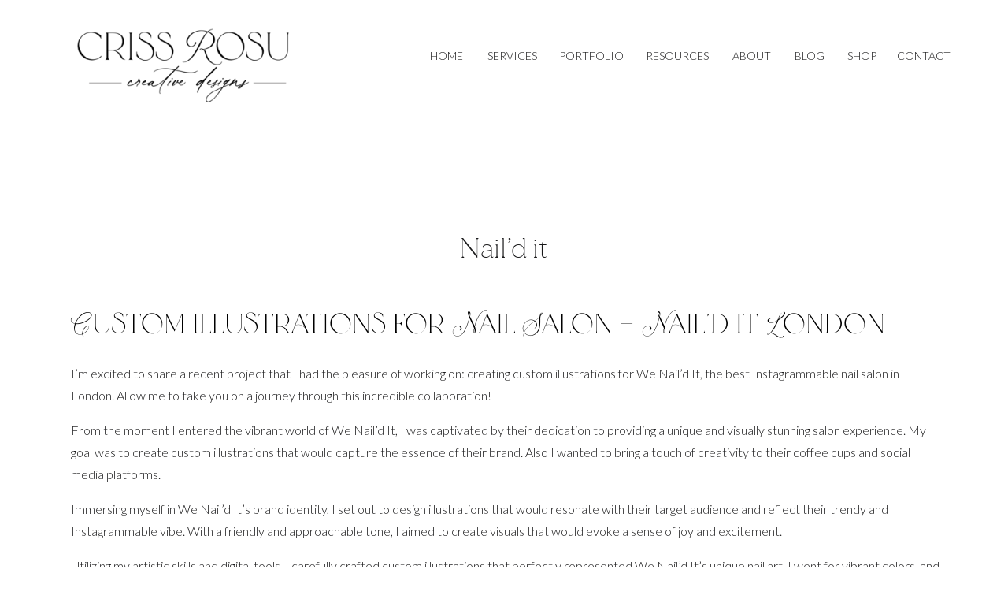

--- FILE ---
content_type: text/html; charset=UTF-8
request_url: https://crissrosu.com/naild-it/
body_size: 19337
content:
<!DOCTYPE html>
<html lang="en-US" class="d">
<head>
<link rel="stylesheet" type="text/css" href="//lib.showit.co/engine/2.6.4/showit.css" />
<meta name='robots' content='index, follow, max-image-preview:large, max-snippet:-1, max-video-preview:-1' />

	<!-- This site is optimized with the Yoast SEO plugin v22.6 - https://yoast.com/wordpress/plugins/seo/ -->
	<title>Custom illustrations for Nail Salon Nail&#039;d It London</title>
	<meta name="description" content="Custom illustrations for nail salon - We Nail&#039;d It, the best Instagrammable nail salon in London. Find out more in the article!" />
	<link rel="canonical" href="https://crissrosu.com/naild-it/" />
	<meta property="og:locale" content="en_US" />
	<meta property="og:type" content="article" />
	<meta property="og:title" content="Custom illustrations for Nail Salon Nail&#039;d It London" />
	<meta property="og:description" content="Custom illustrations for nail salon - We Nail&#039;d It, the best Instagrammable nail salon in London. Find out more in the article!" />
	<meta property="og:url" content="https://crissrosu.com/naild-it/" />
	<meta property="og:site_name" content="Criss Rosu" />
	<meta property="article:publisher" content="https://www.facebook.com/crissrosuillustrations/" />
	<meta property="article:modified_time" content="2024-05-04T12:16:30+00:00" />
	<meta property="og:image" content="https://crissrosu.com/wp-content/uploads/2022/05/wenaildit-01-1024x1024.jpg" />
	<meta name="twitter:card" content="summary_large_image" />
	<meta name="twitter:label1" content="Est. reading time" />
	<meta name="twitter:data1" content="3 minutes" />
	<script type="application/ld+json" class="yoast-schema-graph">{"@context":"https://schema.org","@graph":[{"@type":"WebPage","@id":"https://crissrosu.com/naild-it/","url":"https://crissrosu.com/naild-it/","name":"Custom illustrations for Nail Salon Nail'd It London","isPartOf":{"@id":"https://crissrosu.com/#website"},"primaryImageOfPage":{"@id":"https://crissrosu.com/naild-it/#primaryimage"},"image":{"@id":"https://crissrosu.com/naild-it/#primaryimage"},"thumbnailUrl":"https://crissrosu.com/wp-content/uploads/2022/05/wenaildit-01.jpg","datePublished":"2022-05-14T13:21:00+00:00","dateModified":"2024-05-04T12:16:30+00:00","description":"Custom illustrations for nail salon - We Nail'd It, the best Instagrammable nail salon in London. Find out more in the article!","breadcrumb":{"@id":"https://crissrosu.com/naild-it/#breadcrumb"},"inLanguage":"en-US","potentialAction":[{"@type":"ReadAction","target":["https://crissrosu.com/naild-it/"]}]},{"@type":"ImageObject","inLanguage":"en-US","@id":"https://crissrosu.com/naild-it/#primaryimage","url":"https://crissrosu.com/wp-content/uploads/2022/05/wenaildit-01.jpg","contentUrl":"https://crissrosu.com/wp-content/uploads/2022/05/wenaildit-01.jpg","width":2000,"height":2000},{"@type":"BreadcrumbList","@id":"https://crissrosu.com/naild-it/#breadcrumb","itemListElement":[{"@type":"ListItem","position":1,"name":"Home","item":"https://crissrosu.com/"},{"@type":"ListItem","position":2,"name":"Nail&#8217;d it"}]},{"@type":"WebSite","@id":"https://crissrosu.com/#website","url":"https://crissrosu.com/","name":"Criss Rosu","description":"Creative Designs","publisher":{"@id":"https://crissrosu.com/#/schema/person/01367981c678bc95a178e23efc75e023"},"potentialAction":[{"@type":"SearchAction","target":{"@type":"EntryPoint","urlTemplate":"https://crissrosu.com/?s={search_term_string}"},"query-input":"required name=search_term_string"}],"inLanguage":"en-US"},{"@type":["Person","Organization"],"@id":"https://crissrosu.com/#/schema/person/01367981c678bc95a178e23efc75e023","name":"Cristina Rosu","image":{"@type":"ImageObject","inLanguage":"en-US","@id":"https://crissrosu.com/#/schema/person/image/","url":"https://crissrosu.com/wp-content/uploads/2022/07/cropped-logo1-01.png","contentUrl":"https://crissrosu.com/wp-content/uploads/2022/07/cropped-logo1-01.png","width":1212,"height":485,"caption":"Cristina Rosu"},"logo":{"@id":"https://crissrosu.com/#/schema/person/image/"},"sameAs":["https://crissrosu.com/","https://www.facebook.com/crissrosuillustrations/","https://www.instagram.com/criss_rosu/","https://ro.pinterest.com/crissrosudesigns/"]}]}</script>
	<!-- / Yoast SEO plugin. -->


<link rel="alternate" type="application/rss+xml" title="Criss Rosu &raquo; Feed" href="https://crissrosu.com/feed/" />
<link rel="alternate" type="application/rss+xml" title="Criss Rosu &raquo; Comments Feed" href="https://crissrosu.com/comments/feed/" />
<script type="text/javascript">
/* <![CDATA[ */
window._wpemojiSettings = {"baseUrl":"https:\/\/s.w.org\/images\/core\/emoji\/16.0.1\/72x72\/","ext":".png","svgUrl":"https:\/\/s.w.org\/images\/core\/emoji\/16.0.1\/svg\/","svgExt":".svg","source":{"concatemoji":"https:\/\/crissrosu.com\/wp-includes\/js\/wp-emoji-release.min.js?ver=6.8.3"}};
/*! This file is auto-generated */
!function(s,n){var o,i,e;function c(e){try{var t={supportTests:e,timestamp:(new Date).valueOf()};sessionStorage.setItem(o,JSON.stringify(t))}catch(e){}}function p(e,t,n){e.clearRect(0,0,e.canvas.width,e.canvas.height),e.fillText(t,0,0);var t=new Uint32Array(e.getImageData(0,0,e.canvas.width,e.canvas.height).data),a=(e.clearRect(0,0,e.canvas.width,e.canvas.height),e.fillText(n,0,0),new Uint32Array(e.getImageData(0,0,e.canvas.width,e.canvas.height).data));return t.every(function(e,t){return e===a[t]})}function u(e,t){e.clearRect(0,0,e.canvas.width,e.canvas.height),e.fillText(t,0,0);for(var n=e.getImageData(16,16,1,1),a=0;a<n.data.length;a++)if(0!==n.data[a])return!1;return!0}function f(e,t,n,a){switch(t){case"flag":return n(e,"\ud83c\udff3\ufe0f\u200d\u26a7\ufe0f","\ud83c\udff3\ufe0f\u200b\u26a7\ufe0f")?!1:!n(e,"\ud83c\udde8\ud83c\uddf6","\ud83c\udde8\u200b\ud83c\uddf6")&&!n(e,"\ud83c\udff4\udb40\udc67\udb40\udc62\udb40\udc65\udb40\udc6e\udb40\udc67\udb40\udc7f","\ud83c\udff4\u200b\udb40\udc67\u200b\udb40\udc62\u200b\udb40\udc65\u200b\udb40\udc6e\u200b\udb40\udc67\u200b\udb40\udc7f");case"emoji":return!a(e,"\ud83e\udedf")}return!1}function g(e,t,n,a){var r="undefined"!=typeof WorkerGlobalScope&&self instanceof WorkerGlobalScope?new OffscreenCanvas(300,150):s.createElement("canvas"),o=r.getContext("2d",{willReadFrequently:!0}),i=(o.textBaseline="top",o.font="600 32px Arial",{});return e.forEach(function(e){i[e]=t(o,e,n,a)}),i}function t(e){var t=s.createElement("script");t.src=e,t.defer=!0,s.head.appendChild(t)}"undefined"!=typeof Promise&&(o="wpEmojiSettingsSupports",i=["flag","emoji"],n.supports={everything:!0,everythingExceptFlag:!0},e=new Promise(function(e){s.addEventListener("DOMContentLoaded",e,{once:!0})}),new Promise(function(t){var n=function(){try{var e=JSON.parse(sessionStorage.getItem(o));if("object"==typeof e&&"number"==typeof e.timestamp&&(new Date).valueOf()<e.timestamp+604800&&"object"==typeof e.supportTests)return e.supportTests}catch(e){}return null}();if(!n){if("undefined"!=typeof Worker&&"undefined"!=typeof OffscreenCanvas&&"undefined"!=typeof URL&&URL.createObjectURL&&"undefined"!=typeof Blob)try{var e="postMessage("+g.toString()+"("+[JSON.stringify(i),f.toString(),p.toString(),u.toString()].join(",")+"));",a=new Blob([e],{type:"text/javascript"}),r=new Worker(URL.createObjectURL(a),{name:"wpTestEmojiSupports"});return void(r.onmessage=function(e){c(n=e.data),r.terminate(),t(n)})}catch(e){}c(n=g(i,f,p,u))}t(n)}).then(function(e){for(var t in e)n.supports[t]=e[t],n.supports.everything=n.supports.everything&&n.supports[t],"flag"!==t&&(n.supports.everythingExceptFlag=n.supports.everythingExceptFlag&&n.supports[t]);n.supports.everythingExceptFlag=n.supports.everythingExceptFlag&&!n.supports.flag,n.DOMReady=!1,n.readyCallback=function(){n.DOMReady=!0}}).then(function(){return e}).then(function(){var e;n.supports.everything||(n.readyCallback(),(e=n.source||{}).concatemoji?t(e.concatemoji):e.wpemoji&&e.twemoji&&(t(e.twemoji),t(e.wpemoji)))}))}((window,document),window._wpemojiSettings);
/* ]]> */
</script>
<link rel='stylesheet' id='wc-stripe-blocks-checkout-style-css' href='https://crissrosu.com/wp-content/plugins/woocommerce-gateway-stripe/build/upe_blocks.css?ver=391b2d5acc3d3d8a40080f40b4dc3a17' type='text/css' media='all' />
<link rel='stylesheet' id='sbi_styles-css' href='https://crissrosu.com/wp-content/plugins/instagram-feed/css/sbi-styles.min.css?ver=6.3.1' type='text/css' media='all' />
<style id='wp-emoji-styles-inline-css' type='text/css'>

	img.wp-smiley, img.emoji {
		display: inline !important;
		border: none !important;
		box-shadow: none !important;
		height: 1em !important;
		width: 1em !important;
		margin: 0 0.07em !important;
		vertical-align: -0.1em !important;
		background: none !important;
		padding: 0 !important;
	}
</style>
<link rel='stylesheet' id='wp-block-library-css' href='https://crissrosu.com/wp-includes/css/dist/block-library/style.min.css?ver=6.8.3' type='text/css' media='all' />
<style id='classic-theme-styles-inline-css' type='text/css'>
/*! This file is auto-generated */
.wp-block-button__link{color:#fff;background-color:#32373c;border-radius:9999px;box-shadow:none;text-decoration:none;padding:calc(.667em + 2px) calc(1.333em + 2px);font-size:1.125em}.wp-block-file__button{background:#32373c;color:#fff;text-decoration:none}
</style>
<style id='global-styles-inline-css' type='text/css'>
:root{--wp--preset--aspect-ratio--square: 1;--wp--preset--aspect-ratio--4-3: 4/3;--wp--preset--aspect-ratio--3-4: 3/4;--wp--preset--aspect-ratio--3-2: 3/2;--wp--preset--aspect-ratio--2-3: 2/3;--wp--preset--aspect-ratio--16-9: 16/9;--wp--preset--aspect-ratio--9-16: 9/16;--wp--preset--color--black: #000000;--wp--preset--color--cyan-bluish-gray: #abb8c3;--wp--preset--color--white: #ffffff;--wp--preset--color--pale-pink: #f78da7;--wp--preset--color--vivid-red: #cf2e2e;--wp--preset--color--luminous-vivid-orange: #ff6900;--wp--preset--color--luminous-vivid-amber: #fcb900;--wp--preset--color--light-green-cyan: #7bdcb5;--wp--preset--color--vivid-green-cyan: #00d084;--wp--preset--color--pale-cyan-blue: #8ed1fc;--wp--preset--color--vivid-cyan-blue: #0693e3;--wp--preset--color--vivid-purple: #9b51e0;--wp--preset--color--very-light-gray: #eeeeee;--wp--preset--color--very-dark-gray: #313131;--wp--preset--color--kb-palette-6: #888888;--wp--preset--gradient--vivid-cyan-blue-to-vivid-purple: linear-gradient(135deg,rgba(6,147,227,1) 0%,rgb(155,81,224) 100%);--wp--preset--gradient--light-green-cyan-to-vivid-green-cyan: linear-gradient(135deg,rgb(122,220,180) 0%,rgb(0,208,130) 100%);--wp--preset--gradient--luminous-vivid-amber-to-luminous-vivid-orange: linear-gradient(135deg,rgba(252,185,0,1) 0%,rgba(255,105,0,1) 100%);--wp--preset--gradient--luminous-vivid-orange-to-vivid-red: linear-gradient(135deg,rgba(255,105,0,1) 0%,rgb(207,46,46) 100%);--wp--preset--gradient--very-light-gray-to-cyan-bluish-gray: linear-gradient(135deg,rgb(238,238,238) 0%,rgb(169,184,195) 100%);--wp--preset--gradient--cool-to-warm-spectrum: linear-gradient(135deg,rgb(74,234,220) 0%,rgb(151,120,209) 20%,rgb(207,42,186) 40%,rgb(238,44,130) 60%,rgb(251,105,98) 80%,rgb(254,248,76) 100%);--wp--preset--gradient--blush-light-purple: linear-gradient(135deg,rgb(255,206,236) 0%,rgb(152,150,240) 100%);--wp--preset--gradient--blush-bordeaux: linear-gradient(135deg,rgb(254,205,165) 0%,rgb(254,45,45) 50%,rgb(107,0,62) 100%);--wp--preset--gradient--luminous-dusk: linear-gradient(135deg,rgb(255,203,112) 0%,rgb(199,81,192) 50%,rgb(65,88,208) 100%);--wp--preset--gradient--pale-ocean: linear-gradient(135deg,rgb(255,245,203) 0%,rgb(182,227,212) 50%,rgb(51,167,181) 100%);--wp--preset--gradient--electric-grass: linear-gradient(135deg,rgb(202,248,128) 0%,rgb(113,206,126) 100%);--wp--preset--gradient--midnight: linear-gradient(135deg,rgb(2,3,129) 0%,rgb(40,116,252) 100%);--wp--preset--font-size--small: 13px;--wp--preset--font-size--medium: 20px;--wp--preset--font-size--large: 36px;--wp--preset--font-size--x-large: 42px;--wp--preset--font-family--inter: "Inter", sans-serif;--wp--preset--font-family--cardo: Cardo;--wp--preset--spacing--20: 0.44rem;--wp--preset--spacing--30: 0.67rem;--wp--preset--spacing--40: 1rem;--wp--preset--spacing--50: 1.5rem;--wp--preset--spacing--60: 2.25rem;--wp--preset--spacing--70: 3.38rem;--wp--preset--spacing--80: 5.06rem;--wp--preset--shadow--natural: 6px 6px 9px rgba(0, 0, 0, 0.2);--wp--preset--shadow--deep: 12px 12px 50px rgba(0, 0, 0, 0.4);--wp--preset--shadow--sharp: 6px 6px 0px rgba(0, 0, 0, 0.2);--wp--preset--shadow--outlined: 6px 6px 0px -3px rgba(255, 255, 255, 1), 6px 6px rgba(0, 0, 0, 1);--wp--preset--shadow--crisp: 6px 6px 0px rgba(0, 0, 0, 1);}:where(.is-layout-flex){gap: 0.5em;}:where(.is-layout-grid){gap: 0.5em;}body .is-layout-flex{display: flex;}.is-layout-flex{flex-wrap: wrap;align-items: center;}.is-layout-flex > :is(*, div){margin: 0;}body .is-layout-grid{display: grid;}.is-layout-grid > :is(*, div){margin: 0;}:where(.wp-block-columns.is-layout-flex){gap: 2em;}:where(.wp-block-columns.is-layout-grid){gap: 2em;}:where(.wp-block-post-template.is-layout-flex){gap: 1.25em;}:where(.wp-block-post-template.is-layout-grid){gap: 1.25em;}.has-black-color{color: var(--wp--preset--color--black) !important;}.has-cyan-bluish-gray-color{color: var(--wp--preset--color--cyan-bluish-gray) !important;}.has-white-color{color: var(--wp--preset--color--white) !important;}.has-pale-pink-color{color: var(--wp--preset--color--pale-pink) !important;}.has-vivid-red-color{color: var(--wp--preset--color--vivid-red) !important;}.has-luminous-vivid-orange-color{color: var(--wp--preset--color--luminous-vivid-orange) !important;}.has-luminous-vivid-amber-color{color: var(--wp--preset--color--luminous-vivid-amber) !important;}.has-light-green-cyan-color{color: var(--wp--preset--color--light-green-cyan) !important;}.has-vivid-green-cyan-color{color: var(--wp--preset--color--vivid-green-cyan) !important;}.has-pale-cyan-blue-color{color: var(--wp--preset--color--pale-cyan-blue) !important;}.has-vivid-cyan-blue-color{color: var(--wp--preset--color--vivid-cyan-blue) !important;}.has-vivid-purple-color{color: var(--wp--preset--color--vivid-purple) !important;}.has-black-background-color{background-color: var(--wp--preset--color--black) !important;}.has-cyan-bluish-gray-background-color{background-color: var(--wp--preset--color--cyan-bluish-gray) !important;}.has-white-background-color{background-color: var(--wp--preset--color--white) !important;}.has-pale-pink-background-color{background-color: var(--wp--preset--color--pale-pink) !important;}.has-vivid-red-background-color{background-color: var(--wp--preset--color--vivid-red) !important;}.has-luminous-vivid-orange-background-color{background-color: var(--wp--preset--color--luminous-vivid-orange) !important;}.has-luminous-vivid-amber-background-color{background-color: var(--wp--preset--color--luminous-vivid-amber) !important;}.has-light-green-cyan-background-color{background-color: var(--wp--preset--color--light-green-cyan) !important;}.has-vivid-green-cyan-background-color{background-color: var(--wp--preset--color--vivid-green-cyan) !important;}.has-pale-cyan-blue-background-color{background-color: var(--wp--preset--color--pale-cyan-blue) !important;}.has-vivid-cyan-blue-background-color{background-color: var(--wp--preset--color--vivid-cyan-blue) !important;}.has-vivid-purple-background-color{background-color: var(--wp--preset--color--vivid-purple) !important;}.has-black-border-color{border-color: var(--wp--preset--color--black) !important;}.has-cyan-bluish-gray-border-color{border-color: var(--wp--preset--color--cyan-bluish-gray) !important;}.has-white-border-color{border-color: var(--wp--preset--color--white) !important;}.has-pale-pink-border-color{border-color: var(--wp--preset--color--pale-pink) !important;}.has-vivid-red-border-color{border-color: var(--wp--preset--color--vivid-red) !important;}.has-luminous-vivid-orange-border-color{border-color: var(--wp--preset--color--luminous-vivid-orange) !important;}.has-luminous-vivid-amber-border-color{border-color: var(--wp--preset--color--luminous-vivid-amber) !important;}.has-light-green-cyan-border-color{border-color: var(--wp--preset--color--light-green-cyan) !important;}.has-vivid-green-cyan-border-color{border-color: var(--wp--preset--color--vivid-green-cyan) !important;}.has-pale-cyan-blue-border-color{border-color: var(--wp--preset--color--pale-cyan-blue) !important;}.has-vivid-cyan-blue-border-color{border-color: var(--wp--preset--color--vivid-cyan-blue) !important;}.has-vivid-purple-border-color{border-color: var(--wp--preset--color--vivid-purple) !important;}.has-vivid-cyan-blue-to-vivid-purple-gradient-background{background: var(--wp--preset--gradient--vivid-cyan-blue-to-vivid-purple) !important;}.has-light-green-cyan-to-vivid-green-cyan-gradient-background{background: var(--wp--preset--gradient--light-green-cyan-to-vivid-green-cyan) !important;}.has-luminous-vivid-amber-to-luminous-vivid-orange-gradient-background{background: var(--wp--preset--gradient--luminous-vivid-amber-to-luminous-vivid-orange) !important;}.has-luminous-vivid-orange-to-vivid-red-gradient-background{background: var(--wp--preset--gradient--luminous-vivid-orange-to-vivid-red) !important;}.has-very-light-gray-to-cyan-bluish-gray-gradient-background{background: var(--wp--preset--gradient--very-light-gray-to-cyan-bluish-gray) !important;}.has-cool-to-warm-spectrum-gradient-background{background: var(--wp--preset--gradient--cool-to-warm-spectrum) !important;}.has-blush-light-purple-gradient-background{background: var(--wp--preset--gradient--blush-light-purple) !important;}.has-blush-bordeaux-gradient-background{background: var(--wp--preset--gradient--blush-bordeaux) !important;}.has-luminous-dusk-gradient-background{background: var(--wp--preset--gradient--luminous-dusk) !important;}.has-pale-ocean-gradient-background{background: var(--wp--preset--gradient--pale-ocean) !important;}.has-electric-grass-gradient-background{background: var(--wp--preset--gradient--electric-grass) !important;}.has-midnight-gradient-background{background: var(--wp--preset--gradient--midnight) !important;}.has-small-font-size{font-size: var(--wp--preset--font-size--small) !important;}.has-medium-font-size{font-size: var(--wp--preset--font-size--medium) !important;}.has-large-font-size{font-size: var(--wp--preset--font-size--large) !important;}.has-x-large-font-size{font-size: var(--wp--preset--font-size--x-large) !important;}
:where(.wp-block-post-template.is-layout-flex){gap: 1.25em;}:where(.wp-block-post-template.is-layout-grid){gap: 1.25em;}
:where(.wp-block-columns.is-layout-flex){gap: 2em;}:where(.wp-block-columns.is-layout-grid){gap: 2em;}
:root :where(.wp-block-pullquote){font-size: 1.5em;line-height: 1.6;}
</style>
<link rel='stylesheet' id='subscriptions-for-woocommerce-css' href='https://crissrosu.com/wp-content/plugins/subscriptions-for-woocommerce/public/css/subscriptions-for-woocommerce-public.css?ver=1.7.1' type='text/css' media='all' />
<link rel='stylesheet' id='woocommerce-layout-css' href='https://crissrosu.com/wp-content/plugins/woocommerce/assets/css/woocommerce-layout.css?ver=9.3.1' type='text/css' media='all' />
<link rel='stylesheet' id='woocommerce-smallscreen-css' href='https://crissrosu.com/wp-content/plugins/woocommerce/assets/css/woocommerce-smallscreen.css?ver=9.3.1' type='text/css' media='only screen and (max-width: 768px)' />
<link rel='stylesheet' id='woocommerce-general-css' href='https://crissrosu.com/wp-content/plugins/woocommerce/assets/css/woocommerce.css?ver=9.3.1' type='text/css' media='all' />
<style id='woocommerce-inline-inline-css' type='text/css'>
.woocommerce form .form-row .required { visibility: visible; }
</style>
<link rel='stylesheet' id='pub-style-css' href='https://crissrosu.com/wp-content/themes/showit/pubs/lvidlsxntmamiz4bi_oqzg/20260114141651Sepxkww/assets/pub.css?ver=1768400233' type='text/css' media='all' />
<style id='kadence-blocks-global-variables-inline-css' type='text/css'>
:root {--global-kb-font-size-sm:clamp(0.8rem, 0.73rem + 0.217vw, 0.9rem);--global-kb-font-size-md:clamp(1.1rem, 0.995rem + 0.326vw, 1.25rem);--global-kb-font-size-lg:clamp(1.75rem, 1.576rem + 0.543vw, 2rem);--global-kb-font-size-xl:clamp(2.25rem, 1.728rem + 1.63vw, 3rem);--global-kb-font-size-xxl:clamp(2.5rem, 1.456rem + 3.26vw, 4rem);--global-kb-font-size-xxxl:clamp(2.75rem, 0.489rem + 7.065vw, 6rem);}:root {--global-palette1: #3182CE;--global-palette2: #2B6CB0;--global-palette3: #1A202C;--global-palette4: #2D3748;--global-palette5: #4A5568;--global-palette6: #718096;--global-palette7: #EDF2F7;--global-palette8: #F7FAFC;--global-palette9: #ffffff;}
</style>
<link rel='stylesheet' id='font-awesome-css' href='https://crissrosu.com/wp-content/plugins/popup-anything-on-click/assets/css/font-awesome.min.css?ver=2.8.1' type='text/css' media='all' />
<link rel='stylesheet' id='popupaoc-public-style-css' href='https://crissrosu.com/wp-content/plugins/popup-anything-on-click/assets/css/popupaoc-public.css?ver=2.8.1' type='text/css' media='all' />
<style id="kadence_blocks_palette_css">:root .has-kb-palette-6-color{color:#888888}:root .has-kb-palette-6-background-color{background-color:#888888}</style><script type="text/javascript" src="https://crissrosu.com/wp-includes/js/jquery/jquery.min.js?ver=3.7.1" id="jquery-core-js"></script>
<script type="text/javascript" id="jquery-core-js-after">
/* <![CDATA[ */
$ = jQuery;
/* ]]> */
</script>
<script type="text/javascript" src="https://crissrosu.com/wp-includes/js/jquery/jquery-migrate.min.js?ver=3.4.1" id="jquery-migrate-js"></script>
<script type="text/javascript" id="subscriptions-for-woocommerce-js-extra">
/* <![CDATA[ */
var sfw_public_param = {"ajaxurl":"https:\/\/crissrosu.com\/wp-admin\/admin-ajax.php"};
/* ]]> */
</script>
<script type="text/javascript" src="https://crissrosu.com/wp-content/plugins/subscriptions-for-woocommerce/public/js/subscriptions-for-woocommerce-public.js?ver=1.7.1" id="subscriptions-for-woocommerce-js"></script>
<script type="text/javascript" src="https://crissrosu.com/wp-content/plugins/woocommerce/assets/js/jquery-blockui/jquery.blockUI.min.js?ver=2.7.0-wc.9.3.1" id="jquery-blockui-js" defer="defer" data-wp-strategy="defer"></script>
<script type="text/javascript" id="wc-add-to-cart-js-extra">
/* <![CDATA[ */
var wc_add_to_cart_params = {"ajax_url":"\/wp-admin\/admin-ajax.php","wc_ajax_url":"\/?wc-ajax=%%endpoint%%","i18n_view_cart":"View cart","cart_url":"https:\/\/crissrosu.com\/cart\/","is_cart":"","cart_redirect_after_add":"no"};
/* ]]> */
</script>
<script type="text/javascript" src="https://crissrosu.com/wp-content/plugins/woocommerce/assets/js/frontend/add-to-cart.min.js?ver=9.3.1" id="wc-add-to-cart-js" defer="defer" data-wp-strategy="defer"></script>
<script type="text/javascript" src="https://crissrosu.com/wp-content/plugins/woocommerce/assets/js/js-cookie/js.cookie.min.js?ver=2.1.4-wc.9.3.1" id="js-cookie-js" defer="defer" data-wp-strategy="defer"></script>
<script type="text/javascript" id="woocommerce-js-extra">
/* <![CDATA[ */
var woocommerce_params = {"ajax_url":"\/wp-admin\/admin-ajax.php","wc_ajax_url":"\/?wc-ajax=%%endpoint%%"};
/* ]]> */
</script>
<script type="text/javascript" src="https://crissrosu.com/wp-content/plugins/woocommerce/assets/js/frontend/woocommerce.min.js?ver=9.3.1" id="woocommerce-js" defer="defer" data-wp-strategy="defer"></script>
<script type="text/javascript" id="kk-script-js-extra">
/* <![CDATA[ */
var fetchCartItems = {"ajax_url":"https:\/\/crissrosu.com\/wp-admin\/admin-ajax.php","action":"kk_wc_fetchcartitems","nonce":"fa512c83db","currency":"EUR"};
/* ]]> */
</script>
<script type="text/javascript" src="https://crissrosu.com/wp-content/plugins/kliken-marketing-for-google/assets/kk-script.js?ver=6.8.3" id="kk-script-js"></script>
<script type="text/javascript" src="https://crissrosu.com/wp-content/themes/showit/pubs/lvidlsxntmamiz4bi_oqzg/20260114141651Sepxkww/assets/pub.js?ver=1768400233" id="pub-script-js"></script>
<link rel="https://api.w.org/" href="https://crissrosu.com/wp-json/" /><link rel="alternate" title="JSON" type="application/json" href="https://crissrosu.com/wp-json/wp/v2/pages/1857" /><link rel="EditURI" type="application/rsd+xml" title="RSD" href="https://crissrosu.com/xmlrpc.php?rsd" />
<link rel='shortlink' href='https://crissrosu.com/?p=1857' />
<link rel="alternate" title="oEmbed (JSON)" type="application/json+oembed" href="https://crissrosu.com/wp-json/oembed/1.0/embed?url=https%3A%2F%2Fcrissrosu.com%2Fnaild-it%2F" />
<link rel="alternate" title="oEmbed (XML)" type="text/xml+oembed" href="https://crissrosu.com/wp-json/oembed/1.0/embed?url=https%3A%2F%2Fcrissrosu.com%2Fnaild-it%2F&#038;format=xml" />

		<!-- GA Google Analytics @ https://m0n.co/ga -->
		<script async src="https://www.googletagmanager.com/gtag/js?id=UA-273141794-1"></script>
		<script>
			window.dataLayer = window.dataLayer || [];
			function gtag(){dataLayer.push(arguments);}
			gtag('js', new Date());
			gtag('config', 'UA-273141794-1');
		</script>

			<!-- HappyForms global container -->
		<script type="text/javascript">HappyForms = {};</script>
		<!-- End of HappyForms global container -->
			<noscript><style>.woocommerce-product-gallery{ opacity: 1 !important; }</style></noscript>
	<style class='wp-fonts-local' type='text/css'>
@font-face{font-family:Inter;font-style:normal;font-weight:300 900;font-display:fallback;src:url('https://crissrosu.com/wp-content/plugins/woocommerce/assets/fonts/Inter-VariableFont_slnt,wght.woff2') format('woff2');font-stretch:normal;}
@font-face{font-family:Cardo;font-style:normal;font-weight:400;font-display:fallback;src:url('https://crissrosu.com/wp-content/plugins/woocommerce/assets/fonts/cardo_normal_400.woff2') format('woff2');}
</style>
<link rel="icon" href="https://crissrosu.com/wp-content/uploads/2022/07/cropped-favicon-2-01-32x32.png" sizes="32x32" />
<link rel="icon" href="https://crissrosu.com/wp-content/uploads/2022/07/cropped-favicon-2-01-192x192.png" sizes="192x192" />
<link rel="apple-touch-icon" href="https://crissrosu.com/wp-content/uploads/2022/07/cropped-favicon-2-01-180x180.png" />
<meta name="msapplication-TileImage" content="https://crissrosu.com/wp-content/uploads/2022/07/cropped-favicon-2-01-270x270.png" />

<meta charset="UTF-8" />
<meta name="viewport" content="width=device-width, initial-scale=1" />
<link rel="icon" type="image/png" href="//static.showit.co/200/50pb0GQcQr2lXcgXpzPdQQ/209917/elemente_resized-01.png" />
<link rel="preconnect" href="https://static.showit.co" />

<link rel="preconnect" href="https://fonts.googleapis.com">
<link rel="preconnect" href="https://fonts.gstatic.com" crossorigin>
<link href="https://fonts.googleapis.com/css?family=Lato:300" rel="stylesheet" type="text/css"/>
<style>
@font-face{font-family:Made mirage Thin;src:url('//static.showit.co/file/LwLRJ6AySUaSZfjcyd3_lQ/209917/made_mirage_thin_personal_use-webfont.woff');}
@font-face{font-family:TokyoDreams Hybrid;src:url('//static.showit.co/file/x8wKfTIQRA6DpZOOcY9Q5g/209917/tokyodreamshybrid-regular.woff');}
@font-face{font-family:TokyoDreams Regular;src:url('//static.showit.co/file/n4maiwKYTy-l5IyMumZfCw/209917/tokyodreams-regular.woff');}
@font-face{font-family:Vintage Heirloom;src:url('//static.showit.co/file/yzGfSI04QDycGy5NStxdDg/209917/vintageheirloom-regular-webfont.woff');}
</style>
<script id="init_data" type="application/json">
{"mobile":{"w":320},"desktop":{"w":1200,"defaultTrIn":{"type":"fade"},"defaultTrOut":{"type":"fade"},"bgFillType":"color","bgColor":"#000000:0"},"sid":"lvidlsxntmamiz4bi_oqzg","break":768,"assetURL":"//static.showit.co","contactFormId":"209917/347449","cfAction":"aHR0cHM6Ly9jbGllbnRzZXJ2aWNlLnNob3dpdC5jby9jb250YWN0Zm9ybQ==","sgAction":"aHR0cHM6Ly9jbGllbnRzZXJ2aWNlLnNob3dpdC5jby9zb2NpYWxncmlk","blockData":[{"slug":"header","visible":"a","states":[{"d":{"bgMediaType":"none"},"m":{"bgMediaType":"none"},"slug":"view-1"},{"d":{"bgMediaType":"none"},"m":{"bgMediaType":"none"},"slug":"view-2"},{"d":{"bgMediaType":"none"},"m":{"bgMediaType":"none"},"slug":"view-3"}],"d":{"h":137,"w":1200,"locking":{"side":"st","scrollOffset":1},"bgFillType":"color","bgColor":"colors-7","bgMediaType":"none"},"m":{"h":99,"w":320,"locking":{"side":"st","scrollOffset":1},"bgFillType":"color","bgColor":"colors-7","bgMediaType":"none"},"stateTrans":[{},{},{}]},{"slug":"post-title","visible":"a","states":[],"d":{"h":211,"w":1200,"locking":{"offset":100},"nature":"dH","bgFillType":"color","bgColor":"#FFFFFF","bgMediaType":"none"},"m":{"h":60,"w":320,"nature":"dH","bgFillType":"color","bgColor":"#FFFFFF","bgMediaType":"none"}},{"slug":"post-meta","visible":"a","states":[],"d":{"h":262,"w":1200,"nature":"dH","bgFillType":"color","bgColor":"#FFFFFF","bgMediaType":"none"},"m":{"h":343,"w":320,"nature":"dH","bgFillType":"color","bgColor":"#FFFFFF","bgMediaType":"none"}},{"slug":"mobile-nav","visible":"m","states":[{"d":{"bgMediaType":"none"},"m":{"bgMediaType":"none"},"slug":"view-1"},{"d":{"bgMediaType":"none"},"m":{"bgMediaType":"none"},"slug":"view-2"},{"d":{"bgMediaType":"none"},"m":{"bgMediaType":"none"},"slug":"view-3"}],"d":{"h":200,"w":1200,"bgFillType":"color","bgColor":"colors-7","bgMediaType":"none"},"m":{"h":562,"w":320,"locking":{"side":"t"},"bgFillType":"color","bgColor":"colors-4","bgMediaType":"none"},"stateTrans":[{},{},{}]},{"slug":"footer-criss","visible":"a","states":[],"d":{"h":361,"w":1200,"bgFillType":"color","bgColor":"#ffffff","bgMediaType":"none"},"m":{"h":636,"w":320,"bgFillType":"color","bgColor":"#ffffff","bgMediaType":"none"}},{"slug":"site-credit","visible":"a","states":[],"d":{"h":40,"w":1200,"bgFillType":"color","bgColor":"colors-4","bgMediaType":"none"},"m":{"h":57,"w":320,"bgFillType":"color","bgColor":"colors-4","bgMediaType":"none"}}],"elementData":[{"type":"text","visible":"d","id":"header_view-1_0","blockId":"header","m":{"x":53,"y":41,"w":83,"h":21,"a":0},"d":{"x":969,"y":58,"w":75,"h":21,"a":0}},{"type":"text","visible":"d","id":"header_view-1_1","blockId":"header","m":{"x":53,"y":41,"w":83,"h":21,"a":0},"d":{"x":1099,"y":58,"w":75,"h":21,"a":0}},{"type":"text","visible":"d","id":"header_view-1_2","blockId":"header","m":{"x":53,"y":41,"w":83,"h":21,"a":0},"d":{"x":670,"y":58,"w":75,"h":21,"a":0}},{"type":"text","visible":"d","id":"header_view-1_3","blockId":"header","m":{"x":53,"y":41,"w":83,"h":21,"a":0},"d":{"x":890,"y":58,"w":75,"h":21,"a":0}},{"type":"text","visible":"d","id":"header_view-1_4","blockId":"header","m":{"x":53,"y":41,"w":83,"h":21,"a":0},"d":{"x":506,"y":58,"w":75,"h":21,"a":0}},{"type":"icon","visible":"m","id":"header_view-1_5","blockId":"header","m":{"x":265,"y":12,"w":37,"h":37,"a":0},"d":{"x":1161,"y":37,"w":35,"h":35,"a":0},"pc":[{"type":"show","block":"mobile-nav"}]},{"type":"graphic","visible":"a","id":"header_view-1_6","blockId":"header","m":{"x":11,"y":2,"w":196,"h":94,"a":0},"d":{"x":35,"y":9,"w":315,"h":120,"a":0},"c":{"key":"nqYhrGUfRpqbaJPWa7rXsA/209917/logo_criss_rosu-21.png","aspect_ratio":1.00094}},{"type":"text","visible":"d","id":"header_view-1_7","blockId":"header","m":{"x":53,"y":41,"w":83,"h":21,"a":0},"d":{"x":579,"y":58,"w":75,"h":21,"a":0}},{"type":"text","visible":"d","id":"header_view-1_8","blockId":"header","m":{"x":53,"y":41,"w":83,"h":21,"a":0},"d":{"x":1036,"y":58,"w":75,"h":21,"a":0}},{"type":"text","visible":"d","id":"header_view-1_9","blockId":"header","m":{"x":53,"y":41,"w":83,"h":21,"a":0},"d":{"x":780,"y":58,"w":75,"h":21,"a":0}},{"type":"simple","visible":"a","id":"header_view-2_0","blockId":"header","m":{"x":48,"y":15,"w":224,"h":69.3,"a":0},"d":{"x":549,"y":62,"w":121,"h":122,"a":0}},{"type":"text","visible":"d","id":"header_view-2_1","blockId":"header","m":{"x":53,"y":41,"w":83,"h":21,"a":0},"d":{"x":559,"y":144,"w":102,"h":29,"a":0}},{"type":"text","visible":"d","id":"header_view-2_2","blockId":"header","m":{"x":53,"y":41,"w":83,"h":21,"a":0},"d":{"x":563,"y":100,"w":93,"h":29,"a":0}},{"type":"text","visible":"d","id":"header_view-2_3","blockId":"header","m":{"x":53,"y":41,"w":83,"h":21,"a":0},"d":{"x":969,"y":58,"w":75,"h":21,"a":0}},{"type":"text","visible":"d","id":"header_view-2_4","blockId":"header","m":{"x":53,"y":41,"w":83,"h":21,"a":0},"d":{"x":1099,"y":58,"w":75,"h":21,"a":0}},{"type":"text","visible":"d","id":"header_view-2_5","blockId":"header","m":{"x":53,"y":41,"w":83,"h":21,"a":0},"d":{"x":670,"y":58,"w":75,"h":21,"a":0}},{"type":"text","visible":"d","id":"header_view-2_6","blockId":"header","m":{"x":53,"y":41,"w":83,"h":21,"a":0},"d":{"x":890,"y":58,"w":75,"h":21,"a":0}},{"type":"text","visible":"d","id":"header_view-2_7","blockId":"header","m":{"x":53,"y":41,"w":83,"h":21,"a":0},"d":{"x":506,"y":58,"w":75,"h":21,"a":0}},{"type":"icon","visible":"m","id":"header_view-2_8","blockId":"header","m":{"x":265,"y":12,"w":37,"h":37,"a":0},"d":{"x":1161,"y":37,"w":35,"h":35,"a":0},"pc":[{"type":"show","block":"mobile-nav"}]},{"type":"graphic","visible":"a","id":"header_view-2_9","blockId":"header","m":{"x":11,"y":2,"w":196,"h":94,"a":0},"d":{"x":35,"y":9,"w":315,"h":120,"a":0},"c":{"key":"nqYhrGUfRpqbaJPWa7rXsA/209917/logo_criss_rosu-21.png","aspect_ratio":1.00094}},{"type":"text","visible":"d","id":"header_view-2_10","blockId":"header","m":{"x":53,"y":41,"w":83,"h":21,"a":0},"d":{"x":579,"y":58,"w":75,"h":21,"a":0}},{"type":"text","visible":"d","id":"header_view-2_11","blockId":"header","m":{"x":53,"y":41,"w":83,"h":21,"a":0},"d":{"x":1036,"y":58,"w":75,"h":21,"a":0}},{"type":"text","visible":"d","id":"header_view-2_12","blockId":"header","m":{"x":53,"y":41,"w":83,"h":21,"a":0},"d":{"x":780,"y":58,"w":75,"h":21,"a":0}},{"type":"simple","visible":"a","id":"header_view-3_0","blockId":"header","m":{"x":48,"y":15,"w":224,"h":69.3,"a":0},"d":{"x":1013,"y":60,"w":86,"h":100,"a":0}},{"type":"text","visible":"d","id":"header_view-3_1","blockId":"header","m":{"x":53,"y":41,"w":83,"h":21,"a":0},"d":{"x":1010,"y":124,"w":93,"h":21,"a":0}},{"type":"text","visible":"d","id":"header_view-3_2","blockId":"header","m":{"x":53,"y":41,"w":83,"h":21,"a":0},"d":{"x":969,"y":58,"w":75,"h":21,"a":0}},{"type":"text","visible":"d","id":"header_view-3_3","blockId":"header","m":{"x":53,"y":41,"w":83,"h":21,"a":0},"d":{"x":1099,"y":58,"w":75,"h":21,"a":0}},{"type":"text","visible":"d","id":"header_view-3_4","blockId":"header","m":{"x":53,"y":41,"w":83,"h":21,"a":0},"d":{"x":670,"y":58,"w":75,"h":21,"a":0}},{"type":"text","visible":"d","id":"header_view-3_5","blockId":"header","m":{"x":53,"y":41,"w":83,"h":21,"a":0},"d":{"x":890,"y":58,"w":75,"h":21,"a":0}},{"type":"text","visible":"d","id":"header_view-3_6","blockId":"header","m":{"x":53,"y":41,"w":83,"h":21,"a":0},"d":{"x":506,"y":58,"w":75,"h":21,"a":0}},{"type":"icon","visible":"m","id":"header_view-3_7","blockId":"header","m":{"x":265,"y":12,"w":37,"h":37,"a":0},"d":{"x":1161,"y":37,"w":35,"h":35,"a":0},"pc":[{"type":"show","block":"mobile-nav"}]},{"type":"graphic","visible":"a","id":"header_view-3_8","blockId":"header","m":{"x":11,"y":2,"w":196,"h":94,"a":0},"d":{"x":35,"y":9,"w":315,"h":120,"a":0},"c":{"key":"nqYhrGUfRpqbaJPWa7rXsA/209917/logo_criss_rosu-21.png","aspect_ratio":1.00094}},{"type":"text","visible":"d","id":"header_view-3_9","blockId":"header","m":{"x":53,"y":41,"w":83,"h":21,"a":0},"d":{"x":579,"y":58,"w":75,"h":21,"a":0}},{"type":"text","visible":"d","id":"header_view-3_10","blockId":"header","m":{"x":53,"y":41,"w":83,"h":21,"a":0},"d":{"x":1036,"y":58,"w":75,"h":21,"a":0}},{"type":"text","visible":"d","id":"header_view-3_11","blockId":"header","m":{"x":53,"y":41,"w":83,"h":21,"a":0},"d":{"x":780,"y":58,"w":75,"h":21,"a":0}},{"type":"text","visible":"d","id":"header_view-3_12","blockId":"header","m":{"x":53,"y":41,"w":83,"h":21,"a":0},"d":{"x":1009,"y":97,"w":93,"h":21,"a":0}},{"type":"text","visible":"a","id":"post-title_0","blockId":"post-title","m":{"x":20,"y":19,"w":280,"h":33,"a":0},"d":{"x":0,"y":157,"w":1200,"h":53,"a":0}},{"type":"simple","visible":"a","id":"post-meta_0","blockId":"post-meta","m":{"x":62,"y":18,"w":184,"h":1,"a":0},"d":{"x":336,"y":17,"w":522,"h":1,"a":0}},{"type":"text","visible":"a","id":"post-meta_1","blockId":"post-meta","m":{"x":20,"y":27,"w":280,"h":281,"a":0},"d":{"x":50,"y":39,"w":1108,"h":99,"a":0}},{"type":"simple","visible":"a","id":"mobile-nav_0","blockId":"mobile-nav","m":{"x":1,"y":0,"w":320,"h":88,"a":0},"d":{"x":488,"y":-110,"w":480,"h":80,"a":0}},{"type":"graphic","visible":"a","id":"mobile-nav_1","blockId":"mobile-nav","m":{"x":3,"y":8,"w":192,"h":73,"a":0},"d":{"x":530,"y":30,"w":140,"h":140,"a":0},"c":{"key":"nqYhrGUfRpqbaJPWa7rXsA/209917/logo_criss_rosu-21.png","aspect_ratio":1.00094}},{"type":"icon","visible":"m","id":"mobile-nav_2","blockId":"mobile-nav","m":{"x":265,"y":12,"w":37,"h":37,"a":0},"d":{"x":1161,"y":37,"w":35,"h":35,"a":0},"pc":[{"type":"hide","block":"mobile-nav"}]},{"type":"text","visible":"a","id":"mobile-nav_view-1_0","blockId":"mobile-nav","m":{"x":125,"y":410,"w":74,"h":31,"a":0},"d":{"x":983,"y":84,"w":65,"h":26,"a":0},"pc":[{"type":"hide","block":"mobile-nav"}]},{"type":"text","visible":"a","id":"mobile-nav_view-1_1","blockId":"mobile-nav","m":{"x":141,"y":368,"w":41,"h":31,"a":0},"d":{"x":885,"y":84,"w":60,"h":26,"a":0},"pc":[{"type":"hide","block":"mobile-nav"}]},{"type":"text","visible":"a","id":"mobile-nav_view-1_2","blockId":"mobile-nav","m":{"x":141,"y":326,"w":41,"h":31,"a":0},"d":{"x":1093,"y":84,"w":38,"h":26,"a":0},"pc":[{"type":"hide","block":"mobile-nav"}]},{"type":"text","visible":"a","id":"mobile-nav_view-1_3","blockId":"mobile-nav","m":{"x":117,"y":286,"w":89,"h":31,"a":0},"d":{"x":885,"y":84,"w":60,"h":26,"a":0},"pc":[{"type":"hide","block":"mobile-nav"}]},{"type":"text","visible":"a","id":"mobile-nav_view-1_4","blockId":"mobile-nav","m":{"x":135,"y":244,"w":53,"h":31,"a":0},"d":{"x":795,"y":84,"w":52,"h":26,"a":0},"pc":[{"type":"hide","block":"mobile-nav"}]},{"type":"text","visible":"a","id":"mobile-nav_view-1_5","blockId":"mobile-nav","m":{"x":119,"y":201,"w":86,"h":31,"a":0},"d":{"x":885,"y":84,"w":60,"h":26,"a":0},"pc":[{"type":"hide","block":"mobile-nav"}]},{"type":"text","visible":"a","id":"mobile-nav_view-1_6","blockId":"mobile-nav","m":{"x":128,"y":158,"w":68,"h":31,"a":0},"d":{"x":885,"y":84,"w":60,"h":26,"a":0}},{"type":"text","visible":"a","id":"mobile-nav_view-1_7","blockId":"mobile-nav","m":{"x":141,"y":115,"w":42,"h":31,"a":0},"d":{"x":705,"y":84,"w":52,"h":26,"a":0},"pc":[{"type":"hide","block":"mobile-nav"}]},{"type":"icon","visible":"a","id":"mobile-nav_view-1_8","blockId":"mobile-nav","m":{"x":203,"y":166,"w":16,"h":16,"a":90},"d":{"x":550,"y":50,"w":100,"h":100,"a":0}},{"type":"icon","visible":"a","id":"mobile-nav_view-1_9","blockId":"mobile-nav","m":{"x":188,"y":376,"w":16,"h":16,"a":90},"d":{"x":550,"y":50,"w":100,"h":100,"a":0}},{"type":"text","visible":"a","id":"mobile-nav_view-2_0","blockId":"mobile-nav","m":{"x":123,"y":462,"w":74,"h":31,"a":0},"d":{"x":983,"y":84,"w":65,"h":26,"a":0},"pc":[{"type":"hide","block":"mobile-nav"}]},{"type":"text","visible":"a","id":"mobile-nav_view-2_1","blockId":"mobile-nav","m":{"x":140,"y":420,"w":41,"h":31,"a":0},"d":{"x":885,"y":84,"w":60,"h":26,"a":0},"pc":[{"type":"hide","block":"mobile-nav"}]},{"type":"text","visible":"a","id":"mobile-nav_view-2_2","blockId":"mobile-nav","m":{"x":140,"y":378,"w":41,"h":31,"a":0},"d":{"x":1093,"y":84,"w":38,"h":26,"a":0},"pc":[{"type":"hide","block":"mobile-nav"}]},{"type":"text","visible":"a","id":"mobile-nav_view-2_3","blockId":"mobile-nav","m":{"x":116,"y":338,"w":89,"h":31,"a":0},"d":{"x":885,"y":84,"w":60,"h":26,"a":0},"pc":[{"type":"hide","block":"mobile-nav"}]},{"type":"text","visible":"a","id":"mobile-nav_view-2_4","blockId":"mobile-nav","m":{"x":134,"y":296,"w":53,"h":31,"a":0},"d":{"x":795,"y":84,"w":52,"h":26,"a":0},"pc":[{"type":"hide","block":"mobile-nav"}]},{"type":"text","visible":"a","id":"mobile-nav_view-2_5","blockId":"mobile-nav","m":{"x":117,"y":253,"w":86,"h":31,"a":0},"d":{"x":885,"y":84,"w":60,"h":26,"a":0},"pc":[{"type":"hide","block":"mobile-nav"}]},{"type":"text","visible":"a","id":"mobile-nav_view-2_6","blockId":"mobile-nav","m":{"x":126,"y":158,"w":68,"h":31,"a":0},"d":{"x":885,"y":84,"w":60,"h":26,"a":0}},{"type":"text","visible":"a","id":"mobile-nav_view-2_7","blockId":"mobile-nav","m":{"x":139,"y":115,"w":42,"h":31,"a":0},"d":{"x":705,"y":84,"w":52,"h":26,"a":0},"pc":[{"type":"hide","block":"mobile-nav"}]},{"type":"icon","visible":"a","id":"mobile-nav_view-2_8","blockId":"mobile-nav","m":{"x":203,"y":166,"w":16,"h":16,"a":270},"d":{"x":550,"y":50,"w":100,"h":100,"a":0}},{"type":"text","visible":"a","id":"mobile-nav_view-2_9","blockId":"mobile-nav","m":{"x":82,"y":192,"w":156,"h":31,"a":0},"d":{"x":885,"y":84,"w":60,"h":26,"a":0},"pc":[{"type":"hide","block":"mobile-nav"}]},{"type":"text","visible":"a","id":"mobile-nav_view-2_10","blockId":"mobile-nav","m":{"x":92,"y":221,"w":137,"h":31,"a":0},"d":{"x":885,"y":84,"w":60,"h":26,"a":0},"pc":[{"type":"hide","block":"mobile-nav"}]},{"type":"icon","visible":"a","id":"mobile-nav_view-2_11","blockId":"mobile-nav","m":{"x":189,"y":428,"w":16,"h":16,"a":90},"d":{"x":550,"y":50,"w":100,"h":100,"a":0}},{"type":"text","visible":"a","id":"mobile-nav_view-3_0","blockId":"mobile-nav","m":{"x":123,"y":455,"w":74,"h":31,"a":0},"d":{"x":983,"y":84,"w":65,"h":26,"a":0},"pc":[{"type":"hide","block":"mobile-nav"}]},{"type":"text","visible":"a","id":"mobile-nav_view-3_1","blockId":"mobile-nav","m":{"x":140,"y":368,"w":41,"h":31,"a":0},"d":{"x":885,"y":84,"w":60,"h":26,"a":0},"pc":[{"type":"hide","block":"mobile-nav"}]},{"type":"text","visible":"a","id":"mobile-nav_view-3_2","blockId":"mobile-nav","m":{"x":140,"y":326,"w":41,"h":31,"a":0},"d":{"x":1093,"y":84,"w":38,"h":26,"a":0},"pc":[{"type":"hide","block":"mobile-nav"}]},{"type":"text","visible":"a","id":"mobile-nav_view-3_3","blockId":"mobile-nav","m":{"x":116,"y":286,"w":89,"h":31,"a":0},"d":{"x":885,"y":84,"w":60,"h":26,"a":0},"pc":[{"type":"hide","block":"mobile-nav"}]},{"type":"text","visible":"a","id":"mobile-nav_view-3_4","blockId":"mobile-nav","m":{"x":134,"y":244,"w":53,"h":31,"a":0},"d":{"x":795,"y":84,"w":52,"h":26,"a":0},"pc":[{"type":"hide","block":"mobile-nav"}]},{"type":"text","visible":"a","id":"mobile-nav_view-3_5","blockId":"mobile-nav","m":{"x":117,"y":201,"w":86,"h":31,"a":0},"d":{"x":885,"y":84,"w":60,"h":26,"a":0},"pc":[{"type":"hide","block":"mobile-nav"}]},{"type":"text","visible":"a","id":"mobile-nav_view-3_6","blockId":"mobile-nav","m":{"x":126,"y":158,"w":68,"h":31,"a":0},"d":{"x":885,"y":84,"w":60,"h":26,"a":0}},{"type":"text","visible":"a","id":"mobile-nav_view-3_7","blockId":"mobile-nav","m":{"x":139,"y":115,"w":42,"h":31,"a":0},"d":{"x":705,"y":84,"w":52,"h":26,"a":0},"pc":[{"type":"hide","block":"mobile-nav"}]},{"type":"icon","visible":"a","id":"mobile-nav_view-3_8","blockId":"mobile-nav","m":{"x":203,"y":166,"w":16,"h":16,"a":89},"d":{"x":550,"y":50,"w":100,"h":100,"a":0}},{"type":"text","visible":"a","id":"mobile-nav_view-3_9","blockId":"mobile-nav","m":{"x":125,"y":405,"w":79,"h":31,"a":0},"d":{"x":885,"y":84,"w":60,"h":26,"a":0},"pc":[{"type":"hide","block":"mobile-nav"}]},{"type":"text","visible":"a","id":"mobile-nav_view-3_10","blockId":"mobile-nav","m":{"x":126,"y":430,"w":73,"h":31,"a":0},"d":{"x":885,"y":84,"w":60,"h":26,"a":0},"pc":[{"type":"hide","block":"mobile-nav"}]},{"type":"icon","visible":"a","id":"mobile-nav_view-3_11","blockId":"mobile-nav","m":{"x":189,"y":376,"w":16,"h":16,"a":270},"d":{"x":550,"y":50,"w":100,"h":100,"a":0}},{"type":"line","visible":"a","id":"footer-criss_0","blockId":"footer-criss","m":{"x":-2,"y":427,"w":331,"h":1,"a":0},"d":{"x":126,"y":181,"w":340,"h":1,"a":90}},{"type":"graphic","visible":"a","id":"footer-criss_1","blockId":"footer-criss","m":{"x":94,"y":440,"w":140,"h":140,"a":0},"d":{"x":957,"y":82,"w":188,"h":196,"a":0},"c":{"key":"4Mq80z-0SkeZW6fVoL5b9Q/209917/logo_criss_rosu-30.png","aspect_ratio":1}},{"type":"text","visible":"a","id":"footer-criss_2","blockId":"footer-criss","m":{"x":22,"y":304,"w":273,"h":106,"a":0},"d":{"x":47,"y":56,"w":209,"h":247,"a":0}},{"type":"icon","visible":"a","id":"footer-criss_3","blockId":"footer-criss","m":{"x":97,"y":230,"w":38,"h":29,"a":0},"d":{"x":531,"y":280,"w":40,"h":74,"a":0}},{"type":"icon","visible":"a","id":"footer-criss_4","blockId":"footer-criss","m":{"x":141,"y":230,"w":38,"h":29,"a":0},"d":{"x":586,"y":280,"w":40,"h":74,"a":0}},{"type":"icon","visible":"a","id":"footer-criss_5","blockId":"footer-criss","m":{"x":183,"y":230,"w":38,"h":29,"a":0},"d":{"x":637,"y":280,"w":40,"h":74,"a":0}},{"type":"text","visible":"a","id":"footer-criss_6","blockId":"footer-criss","m":{"x":89,"y":73,"w":143,"h":31,"a":0},"d":{"x":471,"y":29,"w":264,"h":39,"a":0}},{"type":"line","visible":"a","id":"footer-criss_7","blockId":"footer-criss","m":{"x":-2,"y":5,"w":331,"a":0},"d":{"x":739,"y":180,"w":340,"h":1,"a":90}},{"type":"simple","visible":"a","id":"footer-criss_8","blockId":"footer-criss","m":{"x":-2,"y":669,"w":331,"h":1,"a":0},"d":{"x":-827,"y":350,"w":2869,"h":1,"a":0,"lockH":"s"}},{"type":"simple","visible":"a","id":"footer-criss_9","blockId":"footer-criss","m":{"x":-2,"y":280,"w":322,"h":1,"a":0},"d":{"x":-839,"y":10,"w":2869,"h":1,"a":0,"lockH":"s"}},{"type":"text","visible":"a","id":"footer-criss_10","blockId":"footer-criss","m":{"x":97,"y":590,"w":127,"h":21,"a":0},"d":{"x":987,"y":317,"w":129,"h":29,"a":0}},{"type":"line","visible":"a","id":"footer-criss_11","blockId":"footer-criss","m":{"x":331,"y":100,"w":224,"h":3,"a":0},"d":{"x":1019,"y":180,"w":341,"h":1,"a":90}},{"type":"line","visible":"a","id":"footer-criss_12","blockId":"footer-criss","m":{"x":-235,"y":101,"w":224,"h":3,"a":0},"d":{"x":-160,"y":179,"w":341,"h":1,"a":90}},{"type":"text","visible":"a","id":"footer-criss_13","blockId":"footer-criss","m":{"x":109,"y":33,"w":102,"h":17,"a":0},"d":{"x":988,"y":32,"w":126,"h":21,"a":0}},{"type":"icon","visible":"a","id":"footer-criss_14","blockId":"footer-criss","m":{"x":144,"y":8,"w":35,"h":32,"a":270},"d":{"x":1036,"y":14,"w":31,"h":29,"a":270}},{"type":"social","visible":"a","id":"footer-criss_15","blockId":"footer-criss","m":{"x":-2,"y":110,"w":320,"h":104,"a":0},"d":{"x":306,"y":81,"w":594,"h":198,"a":0}},{"type":"text","visible":"a","id":"site-credit_0","blockId":"site-credit","m":{"x":77,"y":13,"w":167,"h":21,"a":0},"d":{"x":445,"y":9,"w":311,"h":23,"a":0}}]}
</script>
<link
rel="stylesheet"
type="text/css"
href="https://cdnjs.cloudflare.com/ajax/libs/animate.css/3.4.0/animate.min.css"
/>


<script src="//lib.showit.co/engine/2.6.4/showit-lib.min.js"></script>
<script src="//lib.showit.co/engine/2.6.4/showit.min.js"></script>
<script>

function initPage(){

}
</script>

<style id="si-page-css">
html.m {background-color:rgba(0,0,0,0);}
html.d {background-color:rgba(0,0,0,0);}
.d .se:has(.st-primary) {border-radius:10px;box-shadow:none;opacity:1;overflow:hidden;transition-duration:0.5s;}
.d .st-primary {padding:10px 14px 10px 14px;border-width:0px;border-color:rgba(0,0,0,1);background-color:rgba(0,0,0,1);background-image:none;border-radius:inherit;transition-duration:0.5s;}
.d .st-primary span {color:rgba(255,255,255,1);font-family:'Lato';font-weight:300;font-style:normal;font-size:16px;text-align:center;text-transform:uppercase;letter-spacing:0.1em;line-height:1.8;transition-duration:0.5s;}
.d .se:has(.st-primary:hover), .d .se:has(.trigger-child-hovers:hover .st-primary) {}
.d .st-primary.se-button:hover, .d .trigger-child-hovers:hover .st-primary.se-button {background-color:rgba(0,0,0,1);background-image:none;transition-property:background-color,background-image;}
.d .st-primary.se-button:hover span, .d .trigger-child-hovers:hover .st-primary.se-button span {}
.m .se:has(.st-primary) {border-radius:10px;box-shadow:none;opacity:1;overflow:hidden;}
.m .st-primary {padding:10px 14px 10px 14px;border-width:0px;border-color:rgba(0,0,0,1);background-color:rgba(0,0,0,1);background-image:none;border-radius:inherit;}
.m .st-primary span {color:rgba(255,255,255,1);font-family:'Lato';font-weight:300;font-style:normal;font-size:12px;text-align:center;text-transform:uppercase;letter-spacing:0.1em;line-height:1.8;}
.d .se:has(.st-secondary) {border-radius:10px;box-shadow:none;opacity:1;overflow:hidden;transition-duration:0.5s;}
.d .st-secondary {padding:10px 14px 10px 14px;border-width:2px;border-color:rgba(0,0,0,1);background-color:rgba(0,0,0,0);background-image:none;border-radius:inherit;transition-duration:0.5s;}
.d .st-secondary span {color:rgba(0,0,0,1);font-family:'Lato';font-weight:300;font-style:normal;font-size:16px;text-align:center;text-transform:uppercase;letter-spacing:0.1em;line-height:1.8;transition-duration:0.5s;}
.d .se:has(.st-secondary:hover), .d .se:has(.trigger-child-hovers:hover .st-secondary) {}
.d .st-secondary.se-button:hover, .d .trigger-child-hovers:hover .st-secondary.se-button {border-color:rgba(0,0,0,0.7);background-color:rgba(0,0,0,0);background-image:none;transition-property:border-color,background-color,background-image;}
.d .st-secondary.se-button:hover span, .d .trigger-child-hovers:hover .st-secondary.se-button span {color:rgba(0,0,0,0.7);transition-property:color;}
.m .se:has(.st-secondary) {border-radius:10px;box-shadow:none;opacity:1;overflow:hidden;}
.m .st-secondary {padding:10px 14px 10px 14px;border-width:2px;border-color:rgba(0,0,0,1);background-color:rgba(0,0,0,0);background-image:none;border-radius:inherit;}
.m .st-secondary span {color:rgba(0,0,0,1);font-family:'Lato';font-weight:300;font-style:normal;font-size:12px;text-align:center;text-transform:uppercase;letter-spacing:0.1em;line-height:1.8;}
.d .st-d-title,.d .se-wpt h1 {color:rgba(0,0,0,1);line-height:1.2;letter-spacing:0em;font-size:43px;text-align:left;font-family:'TokyoDreams Hybrid';font-weight:400;font-style:normal;}
.d .se-wpt h1 {margin-bottom:30px;}
.d .st-d-title.se-rc a {color:rgba(0,0,0,1);}
.d .st-d-title.se-rc a:hover {text-decoration:underline;color:rgba(0,0,0,1);opacity:0.8;}
.m .st-m-title,.m .se-wpt h1 {color:rgba(0,0,0,1);line-height:1.2;letter-spacing:0em;font-size:30px;text-align:left;font-family:'TokyoDreams Hybrid';font-weight:400;font-style:normal;}
.m .se-wpt h1 {margin-bottom:20px;}
.m .st-m-title.se-rc a {color:rgba(0,0,0,1);}
.m .st-m-title.se-rc a:hover {text-decoration:underline;color:rgba(0,0,0,1);opacity:0.8;}
.d .st-d-heading,.d .se-wpt h2 {color:rgba(25,25,26,1);line-height:1.2;letter-spacing:0em;font-size:36px;text-align:center;font-family:'Made mirage Thin';font-weight:400;font-style:normal;}
.d .se-wpt h2 {margin-bottom:24px;}
.d .st-d-heading.se-rc a {color:rgba(25,25,26,1);}
.d .st-d-heading.se-rc a:hover {text-decoration:underline;color:rgba(25,25,26,1);opacity:0.8;}
.m .st-m-heading,.m .se-wpt h2 {color:rgba(25,25,26,1);line-height:1.2;letter-spacing:0em;font-size:25px;text-align:center;font-family:'Made mirage Thin';font-weight:400;font-style:normal;}
.m .se-wpt h2 {margin-bottom:20px;}
.m .st-m-heading.se-rc a {color:rgba(25,25,26,1);}
.m .st-m-heading.se-rc a:hover {text-decoration:underline;color:rgba(25,25,26,1);opacity:0.8;}
.d .st-d-subheading,.d .se-wpt h3 {color:rgba(25,25,26,1);text-transform:uppercase;line-height:1.8;letter-spacing:0.1em;font-size:16px;text-align:center;font-family:'Lato';font-weight:300;font-style:normal;}
.d .se-wpt h3 {margin-bottom:18px;}
.d .st-d-subheading.se-rc a {color:rgba(25,25,26,1);}
.d .st-d-subheading.se-rc a:hover {text-decoration:underline;color:rgba(25,25,26,1);opacity:0.8;}
.m .st-m-subheading,.m .se-wpt h3 {color:rgba(25,25,26,1);text-transform:uppercase;line-height:1.8;letter-spacing:0.1em;font-size:12px;text-align:center;font-family:'Lato';font-weight:300;font-style:normal;}
.m .se-wpt h3 {margin-bottom:18px;}
.m .st-m-subheading.se-rc a {color:rgba(25,25,26,1);}
.m .st-m-subheading.se-rc a:hover {text-decoration:underline;color:rgba(25,25,26,1);opacity:0.8;}
.d .st-d-paragraph {color:rgba(25,25,26,1);line-height:1.8;letter-spacing:0em;font-size:16px;text-align:left;font-family:'Lato';font-weight:300;font-style:normal;}
.d .se-wpt p {margin-bottom:16px;}
.d .st-d-paragraph.se-rc a {color:rgba(25,25,26,1);}
.d .st-d-paragraph.se-rc a:hover {text-decoration:underline;color:rgba(25,25,26,1);opacity:0.8;}
.m .st-m-paragraph {color:rgba(25,25,26,1);line-height:1.8;letter-spacing:0em;font-size:14px;text-align:left;font-family:'Lato';font-weight:300;font-style:normal;}
.m .se-wpt p {margin-bottom:16px;}
.m .st-m-paragraph.se-rc a {color:rgba(25,25,26,1);}
.m .st-m-paragraph.se-rc a:hover {text-decoration:underline;color:rgba(25,25,26,1);opacity:0.8;}
.sib-header {z-index:5;}
.m .sib-header {height:99px;}
.d .sib-header {height:137px;}
.m .sib-header .ss-bg {background-color:rgba(255,255,255,1);}
.d .sib-header .ss-bg {background-color:rgba(255,255,255,1);}
.m .sib-header .sis-header_view-1 {}
.d .sib-header .sis-header_view-1 {}
.d .sie-header_view-1_0:hover {opacity:1;transition-duration:0.5s;transition-property:opacity;}
.m .sie-header_view-1_0:hover {opacity:1;transition-duration:0.5s;transition-property:opacity;}
.d .sie-header_view-1_0 {left:969px;top:58px;width:75px;height:21px;transition-duration:0.5s;transition-property:opacity;}
.m .sie-header_view-1_0 {left:53px;top:41px;width:83px;height:21px;display:none;transition-duration:0.5s;transition-property:opacity;}
.d .sie-header_view-1_0-text:hover {color:rgba(195,147,41,1);}
.m .sie-header_view-1_0-text:hover {color:rgba(195,147,41,1);}
.d .sie-header_view-1_0-text {font-size:14px;transition-duration:0.5s;transition-property:color;}
.m .sie-header_view-1_0-text {font-size:14px;transition-duration:0.5s;transition-property:color;}
.d .sie-header_view-1_1:hover {opacity:1;transition-duration:0.5s;transition-property:opacity;}
.m .sie-header_view-1_1:hover {opacity:1;transition-duration:0.5s;transition-property:opacity;}
.d .sie-header_view-1_1 {left:1099px;top:58px;width:75px;height:21px;transition-duration:0.5s;transition-property:opacity;}
.m .sie-header_view-1_1 {left:53px;top:41px;width:83px;height:21px;display:none;transition-duration:0.5s;transition-property:opacity;}
.d .sie-header_view-1_1-text:hover {color:rgba(195,147,41,1);}
.m .sie-header_view-1_1-text:hover {color:rgba(195,147,41,1);}
.d .sie-header_view-1_1-text {font-size:14px;transition-duration:0.5s;transition-property:color;}
.m .sie-header_view-1_1-text {font-size:14px;transition-duration:0.5s;transition-property:color;}
.d .sie-header_view-1_2:hover {opacity:1;transition-duration:0.5s;transition-property:opacity;}
.m .sie-header_view-1_2:hover {opacity:1;transition-duration:0.5s;transition-property:opacity;}
.d .sie-header_view-1_2 {left:670px;top:58px;width:75px;height:21px;transition-duration:0.5s;transition-property:opacity;}
.m .sie-header_view-1_2 {left:53px;top:41px;width:83px;height:21px;display:none;transition-duration:0.5s;transition-property:opacity;}
.d .sie-header_view-1_2-text:hover {color:rgba(195,147,41,1);}
.m .sie-header_view-1_2-text:hover {color:rgba(195,147,41,1);}
.d .sie-header_view-1_2-text {font-size:14px;transition-duration:0.5s;transition-property:color;}
.m .sie-header_view-1_2-text {font-size:14px;transition-duration:0.5s;transition-property:color;}
.d .sie-header_view-1_3:hover {opacity:1;transition-duration:0.5s;transition-property:opacity;}
.m .sie-header_view-1_3:hover {opacity:1;transition-duration:0.5s;transition-property:opacity;}
.d .sie-header_view-1_3 {left:890px;top:58px;width:75px;height:21px;transition-duration:0.5s;transition-property:opacity;}
.m .sie-header_view-1_3 {left:53px;top:41px;width:83px;height:21px;display:none;transition-duration:0.5s;transition-property:opacity;}
.d .sie-header_view-1_3-text:hover {color:rgba(195,147,41,1);}
.m .sie-header_view-1_3-text:hover {color:rgba(195,147,41,1);}
.d .sie-header_view-1_3-text {font-size:14px;transition-duration:0.5s;transition-property:color;}
.m .sie-header_view-1_3-text {font-size:14px;transition-duration:0.5s;transition-property:color;}
.d .sie-header_view-1_4:hover {opacity:1;transition-duration:0.5s;transition-property:opacity;}
.m .sie-header_view-1_4:hover {opacity:1;transition-duration:0.5s;transition-property:opacity;}
.d .sie-header_view-1_4 {left:506px;top:58px;width:75px;height:21px;transition-duration:0.5s;transition-property:opacity;}
.m .sie-header_view-1_4 {left:53px;top:41px;width:83px;height:21px;display:none;transition-duration:0.5s;transition-property:opacity;}
.d .sie-header_view-1_4-text:hover {color:rgba(195,147,41,1);}
.m .sie-header_view-1_4-text:hover {color:rgba(195,147,41,1);}
.d .sie-header_view-1_4-text {font-size:14px;transition-duration:0.5s;transition-property:color;}
.m .sie-header_view-1_4-text {font-size:14px;transition-duration:0.5s;transition-property:color;}
.d .sie-header_view-1_5 {left:1161px;top:37px;width:35px;height:35px;display:none;}
.m .sie-header_view-1_5 {left:265px;top:12px;width:37px;height:37px;}
.d .sie-header_view-1_5 svg {fill:rgba(195,147,41,1);}
.m .sie-header_view-1_5 svg {fill:rgba(25,25,26,1);}
.d .sie-header_view-1_6 {left:35px;top:9px;width:315px;height:120px;}
.m .sie-header_view-1_6 {left:11px;top:2px;width:196px;height:94px;}
.d .sie-header_view-1_6 .se-img {background-repeat:no-repeat;background-size:cover;background-position:50% 50%;border-radius:inherit;}
.m .sie-header_view-1_6 .se-img {background-repeat:no-repeat;background-size:cover;background-position:50% 50%;border-radius:inherit;}
.d .sie-header_view-1_7:hover {opacity:1;transition-duration:0.5s;transition-property:opacity;}
.m .sie-header_view-1_7:hover {opacity:1;transition-duration:0.5s;transition-property:opacity;}
.d .sie-header_view-1_7 {left:579px;top:58px;width:75px;height:21px;transition-duration:0.5s;transition-property:opacity;}
.m .sie-header_view-1_7 {left:53px;top:41px;width:83px;height:21px;display:none;transition-duration:0.5s;transition-property:opacity;}
.d .sie-header_view-1_7-text:hover {color:rgba(195,147,41,1);}
.m .sie-header_view-1_7-text:hover {color:rgba(195,147,41,1);}
.d .sie-header_view-1_7-text {font-size:14px;transition-duration:0.5s;transition-property:color;}
.m .sie-header_view-1_7-text {font-size:14px;transition-duration:0.5s;transition-property:color;}
.d .sie-header_view-1_8:hover {opacity:1;transition-duration:0.5s;transition-property:opacity;}
.m .sie-header_view-1_8:hover {opacity:1;transition-duration:0.5s;transition-property:opacity;}
.d .sie-header_view-1_8 {left:1036px;top:58px;width:75px;height:21px;transition-duration:0.5s;transition-property:opacity;}
.m .sie-header_view-1_8 {left:53px;top:41px;width:83px;height:21px;display:none;transition-duration:0.5s;transition-property:opacity;}
.d .sie-header_view-1_8-text:hover {color:rgba(195,147,41,1);}
.m .sie-header_view-1_8-text:hover {color:rgba(195,147,41,1);}
.d .sie-header_view-1_8-text {font-size:14px;transition-duration:0.5s;transition-property:color;}
.m .sie-header_view-1_8-text {font-size:14px;transition-duration:0.5s;transition-property:color;}
.d .sie-header_view-1_9:hover {opacity:1;transition-duration:0.5s;transition-property:opacity;}
.m .sie-header_view-1_9:hover {opacity:1;transition-duration:0.5s;transition-property:opacity;}
.d .sie-header_view-1_9 {left:780px;top:58px;width:75px;height:21px;transition-duration:0.5s;transition-property:opacity;}
.m .sie-header_view-1_9 {left:53px;top:41px;width:83px;height:21px;display:none;transition-duration:0.5s;transition-property:opacity;}
.d .sie-header_view-1_9-text:hover {color:rgba(195,147,41,1);}
.m .sie-header_view-1_9-text:hover {color:rgba(195,147,41,1);}
.d .sie-header_view-1_9-text {font-size:14px;transition-duration:0.5s;transition-property:color;}
.m .sie-header_view-1_9-text {font-size:14px;transition-duration:0.5s;transition-property:color;}
.m .sib-header .sis-header_view-2 {}
.d .sib-header .sis-header_view-2 {}
.d .sie-header_view-2_0 {left:549px;top:62px;width:121px;height:122px;}
.m .sie-header_view-2_0 {left:48px;top:15px;width:224px;height:69.3px;}
.d .sie-header_view-2_0 .se-simple:hover {}
.m .sie-header_view-2_0 .se-simple:hover {}
.d .sie-header_view-2_0 .se-simple {background-color:rgba(255,255,255,1);}
.m .sie-header_view-2_0 .se-simple {background-color:rgba(255,255,255,1);}
.d .sie-header_view-2_1:hover {opacity:1;transition-duration:0.5s;transition-property:opacity;}
.m .sie-header_view-2_1:hover {opacity:1;transition-duration:0.5s;transition-property:opacity;}
.d .sie-header_view-2_1 {left:559px;top:144px;width:102px;height:29px;transition-duration:0.5s;transition-property:opacity;}
.m .sie-header_view-2_1 {left:53px;top:41px;width:83px;height:21px;display:none;transition-duration:0.5s;transition-property:opacity;}
.d .sie-header_view-2_1-text:hover {color:rgba(195,147,41,1);}
.m .sie-header_view-2_1-text:hover {color:rgba(195,147,41,1);}
.d .sie-header_view-2_1-text {line-height:1.1;font-size:12px;text-align:center;transition-duration:0.5s;transition-property:color;}
.m .sie-header_view-2_1-text {line-height:1.1;font-size:14px;text-align:center;transition-duration:0.5s;transition-property:color;}
.d .sie-header_view-2_2:hover {opacity:1;transition-duration:0.5s;transition-property:opacity;}
.m .sie-header_view-2_2:hover {opacity:1;transition-duration:0.5s;transition-property:opacity;}
.d .sie-header_view-2_2 {left:563px;top:100px;width:93px;height:29px;transition-duration:0.5s;transition-property:opacity;}
.m .sie-header_view-2_2 {left:53px;top:41px;width:83px;height:21px;display:none;transition-duration:0.5s;transition-property:opacity;}
.d .sie-header_view-2_2-text:hover {color:rgba(195,147,41,1);}
.m .sie-header_view-2_2-text:hover {color:rgba(195,147,41,1);}
.d .sie-header_view-2_2-text {line-height:1.2;font-size:12px;text-align:center;transition-duration:0.5s;transition-property:color;}
.m .sie-header_view-2_2-text {line-height:1.2;font-size:14px;text-align:center;transition-duration:0.5s;transition-property:color;}
.d .sie-header_view-2_3:hover {opacity:1;transition-duration:0.5s;transition-property:opacity;}
.m .sie-header_view-2_3:hover {opacity:1;transition-duration:0.5s;transition-property:opacity;}
.d .sie-header_view-2_3 {left:969px;top:58px;width:75px;height:21px;transition-duration:0.5s;transition-property:opacity;}
.m .sie-header_view-2_3 {left:53px;top:41px;width:83px;height:21px;display:none;transition-duration:0.5s;transition-property:opacity;}
.d .sie-header_view-2_3-text:hover {color:rgba(195,147,41,1);}
.m .sie-header_view-2_3-text:hover {color:rgba(195,147,41,1);}
.d .sie-header_view-2_3-text {font-size:14px;transition-duration:0.5s;transition-property:color;}
.m .sie-header_view-2_3-text {font-size:14px;transition-duration:0.5s;transition-property:color;}
.d .sie-header_view-2_4:hover {opacity:1;transition-duration:0.5s;transition-property:opacity;}
.m .sie-header_view-2_4:hover {opacity:1;transition-duration:0.5s;transition-property:opacity;}
.d .sie-header_view-2_4 {left:1099px;top:58px;width:75px;height:21px;transition-duration:0.5s;transition-property:opacity;}
.m .sie-header_view-2_4 {left:53px;top:41px;width:83px;height:21px;display:none;transition-duration:0.5s;transition-property:opacity;}
.d .sie-header_view-2_4-text:hover {color:rgba(195,147,41,1);}
.m .sie-header_view-2_4-text:hover {color:rgba(195,147,41,1);}
.d .sie-header_view-2_4-text {font-size:14px;transition-duration:0.5s;transition-property:color;}
.m .sie-header_view-2_4-text {font-size:14px;transition-duration:0.5s;transition-property:color;}
.d .sie-header_view-2_5:hover {opacity:1;transition-duration:0.5s;transition-property:opacity;}
.m .sie-header_view-2_5:hover {opacity:1;transition-duration:0.5s;transition-property:opacity;}
.d .sie-header_view-2_5 {left:670px;top:58px;width:75px;height:21px;transition-duration:0.5s;transition-property:opacity;}
.m .sie-header_view-2_5 {left:53px;top:41px;width:83px;height:21px;display:none;transition-duration:0.5s;transition-property:opacity;}
.d .sie-header_view-2_5-text:hover {color:rgba(195,147,41,1);}
.m .sie-header_view-2_5-text:hover {color:rgba(195,147,41,1);}
.d .sie-header_view-2_5-text {font-size:14px;transition-duration:0.5s;transition-property:color;}
.m .sie-header_view-2_5-text {font-size:14px;transition-duration:0.5s;transition-property:color;}
.d .sie-header_view-2_6:hover {opacity:1;transition-duration:0.5s;transition-property:opacity;}
.m .sie-header_view-2_6:hover {opacity:1;transition-duration:0.5s;transition-property:opacity;}
.d .sie-header_view-2_6 {left:890px;top:58px;width:75px;height:21px;transition-duration:0.5s;transition-property:opacity;}
.m .sie-header_view-2_6 {left:53px;top:41px;width:83px;height:21px;display:none;transition-duration:0.5s;transition-property:opacity;}
.d .sie-header_view-2_6-text:hover {color:rgba(195,147,41,1);}
.m .sie-header_view-2_6-text:hover {color:rgba(195,147,41,1);}
.d .sie-header_view-2_6-text {font-size:14px;transition-duration:0.5s;transition-property:color;}
.m .sie-header_view-2_6-text {font-size:14px;transition-duration:0.5s;transition-property:color;}
.d .sie-header_view-2_7:hover {opacity:1;transition-duration:0.5s;transition-property:opacity;}
.m .sie-header_view-2_7:hover {opacity:1;transition-duration:0.5s;transition-property:opacity;}
.d .sie-header_view-2_7 {left:506px;top:58px;width:75px;height:21px;transition-duration:0.5s;transition-property:opacity;}
.m .sie-header_view-2_7 {left:53px;top:41px;width:83px;height:21px;display:none;transition-duration:0.5s;transition-property:opacity;}
.d .sie-header_view-2_7-text:hover {color:rgba(195,147,41,1);}
.m .sie-header_view-2_7-text:hover {color:rgba(195,147,41,1);}
.d .sie-header_view-2_7-text {font-size:14px;transition-duration:0.5s;transition-property:color;}
.m .sie-header_view-2_7-text {font-size:14px;transition-duration:0.5s;transition-property:color;}
.d .sie-header_view-2_8 {left:1161px;top:37px;width:35px;height:35px;display:none;}
.m .sie-header_view-2_8 {left:265px;top:12px;width:37px;height:37px;}
.d .sie-header_view-2_8 svg {fill:rgba(195,147,41,1);}
.m .sie-header_view-2_8 svg {fill:rgba(25,25,26,1);}
.d .sie-header_view-2_9 {left:35px;top:9px;width:315px;height:120px;}
.m .sie-header_view-2_9 {left:11px;top:2px;width:196px;height:94px;}
.d .sie-header_view-2_9 .se-img {background-repeat:no-repeat;background-size:cover;background-position:50% 50%;border-radius:inherit;}
.m .sie-header_view-2_9 .se-img {background-repeat:no-repeat;background-size:cover;background-position:50% 50%;border-radius:inherit;}
.d .sie-header_view-2_10:hover {opacity:1;transition-duration:0.5s;transition-property:opacity;}
.m .sie-header_view-2_10:hover {opacity:1;transition-duration:0.5s;transition-property:opacity;}
.d .sie-header_view-2_10 {left:579px;top:58px;width:75px;height:21px;transition-duration:0.5s;transition-property:opacity;}
.m .sie-header_view-2_10 {left:53px;top:41px;width:83px;height:21px;display:none;transition-duration:0.5s;transition-property:opacity;}
.d .sie-header_view-2_10-text:hover {color:rgba(195,147,41,1);}
.m .sie-header_view-2_10-text:hover {color:rgba(195,147,41,1);}
.d .sie-header_view-2_10-text {font-size:14px;transition-duration:0.5s;transition-property:color;}
.m .sie-header_view-2_10-text {font-size:14px;transition-duration:0.5s;transition-property:color;}
.d .sie-header_view-2_11:hover {opacity:1;transition-duration:0.5s;transition-property:opacity;}
.m .sie-header_view-2_11:hover {opacity:1;transition-duration:0.5s;transition-property:opacity;}
.d .sie-header_view-2_11 {left:1036px;top:58px;width:75px;height:21px;transition-duration:0.5s;transition-property:opacity;}
.m .sie-header_view-2_11 {left:53px;top:41px;width:83px;height:21px;display:none;transition-duration:0.5s;transition-property:opacity;}
.d .sie-header_view-2_11-text:hover {color:rgba(195,147,41,1);}
.m .sie-header_view-2_11-text:hover {color:rgba(195,147,41,1);}
.d .sie-header_view-2_11-text {font-size:14px;transition-duration:0.5s;transition-property:color;}
.m .sie-header_view-2_11-text {font-size:14px;transition-duration:0.5s;transition-property:color;}
.d .sie-header_view-2_12:hover {opacity:1;transition-duration:0.5s;transition-property:opacity;}
.m .sie-header_view-2_12:hover {opacity:1;transition-duration:0.5s;transition-property:opacity;}
.d .sie-header_view-2_12 {left:780px;top:58px;width:75px;height:21px;transition-duration:0.5s;transition-property:opacity;}
.m .sie-header_view-2_12 {left:53px;top:41px;width:83px;height:21px;display:none;transition-duration:0.5s;transition-property:opacity;}
.d .sie-header_view-2_12-text:hover {color:rgba(195,147,41,1);}
.m .sie-header_view-2_12-text:hover {color:rgba(195,147,41,1);}
.d .sie-header_view-2_12-text {font-size:14px;transition-duration:0.5s;transition-property:color;}
.m .sie-header_view-2_12-text {font-size:14px;transition-duration:0.5s;transition-property:color;}
.m .sib-header .sis-header_view-3 {}
.d .sib-header .sis-header_view-3 {}
.d .sie-header_view-3_0 {left:1013px;top:60px;width:86px;height:100px;}
.m .sie-header_view-3_0 {left:48px;top:15px;width:224px;height:69.3px;}
.d .sie-header_view-3_0 .se-simple:hover {}
.m .sie-header_view-3_0 .se-simple:hover {}
.d .sie-header_view-3_0 .se-simple {background-color:rgba(255,255,255,1);}
.m .sie-header_view-3_0 .se-simple {background-color:rgba(255,255,255,1);}
.d .sie-header_view-3_1:hover {opacity:1;transition-duration:0.5s;transition-property:opacity;}
.m .sie-header_view-3_1:hover {opacity:1;transition-duration:0.5s;transition-property:opacity;}
.d .sie-header_view-3_1 {left:1010px;top:124px;width:93px;height:21px;transition-duration:0.5s;transition-property:opacity;}
.m .sie-header_view-3_1 {left:53px;top:41px;width:83px;height:21px;display:none;transition-duration:0.5s;transition-property:opacity;}
.d .sie-header_view-3_1-text:hover {color:rgba(195,147,41,1);}
.m .sie-header_view-3_1-text:hover {color:rgba(195,147,41,1);}
.d .sie-header_view-3_1-text {line-height:1.2;font-size:12px;text-align:center;transition-duration:0.5s;transition-property:color;}
.m .sie-header_view-3_1-text {line-height:1.2;font-size:14px;text-align:center;transition-duration:0.5s;transition-property:color;}
.d .sie-header_view-3_2:hover {opacity:1;transition-duration:0.5s;transition-property:opacity;}
.m .sie-header_view-3_2:hover {opacity:1;transition-duration:0.5s;transition-property:opacity;}
.d .sie-header_view-3_2 {left:969px;top:58px;width:75px;height:21px;transition-duration:0.5s;transition-property:opacity;}
.m .sie-header_view-3_2 {left:53px;top:41px;width:83px;height:21px;display:none;transition-duration:0.5s;transition-property:opacity;}
.d .sie-header_view-3_2-text:hover {color:rgba(195,147,41,1);}
.m .sie-header_view-3_2-text:hover {color:rgba(195,147,41,1);}
.d .sie-header_view-3_2-text {font-size:14px;transition-duration:0.5s;transition-property:color;}
.m .sie-header_view-3_2-text {font-size:14px;transition-duration:0.5s;transition-property:color;}
.d .sie-header_view-3_3:hover {opacity:1;transition-duration:0.5s;transition-property:opacity;}
.m .sie-header_view-3_3:hover {opacity:1;transition-duration:0.5s;transition-property:opacity;}
.d .sie-header_view-3_3 {left:1099px;top:58px;width:75px;height:21px;transition-duration:0.5s;transition-property:opacity;}
.m .sie-header_view-3_3 {left:53px;top:41px;width:83px;height:21px;display:none;transition-duration:0.5s;transition-property:opacity;}
.d .sie-header_view-3_3-text:hover {color:rgba(195,147,41,1);}
.m .sie-header_view-3_3-text:hover {color:rgba(195,147,41,1);}
.d .sie-header_view-3_3-text {font-size:14px;transition-duration:0.5s;transition-property:color;}
.m .sie-header_view-3_3-text {font-size:14px;transition-duration:0.5s;transition-property:color;}
.d .sie-header_view-3_4:hover {opacity:1;transition-duration:0.5s;transition-property:opacity;}
.m .sie-header_view-3_4:hover {opacity:1;transition-duration:0.5s;transition-property:opacity;}
.d .sie-header_view-3_4 {left:670px;top:58px;width:75px;height:21px;transition-duration:0.5s;transition-property:opacity;}
.m .sie-header_view-3_4 {left:53px;top:41px;width:83px;height:21px;display:none;transition-duration:0.5s;transition-property:opacity;}
.d .sie-header_view-3_4-text:hover {color:rgba(195,147,41,1);}
.m .sie-header_view-3_4-text:hover {color:rgba(195,147,41,1);}
.d .sie-header_view-3_4-text {font-size:14px;transition-duration:0.5s;transition-property:color;}
.m .sie-header_view-3_4-text {font-size:14px;transition-duration:0.5s;transition-property:color;}
.d .sie-header_view-3_5:hover {opacity:1;transition-duration:0.5s;transition-property:opacity;}
.m .sie-header_view-3_5:hover {opacity:1;transition-duration:0.5s;transition-property:opacity;}
.d .sie-header_view-3_5 {left:890px;top:58px;width:75px;height:21px;transition-duration:0.5s;transition-property:opacity;}
.m .sie-header_view-3_5 {left:53px;top:41px;width:83px;height:21px;display:none;transition-duration:0.5s;transition-property:opacity;}
.d .sie-header_view-3_5-text:hover {color:rgba(195,147,41,1);}
.m .sie-header_view-3_5-text:hover {color:rgba(195,147,41,1);}
.d .sie-header_view-3_5-text {font-size:14px;transition-duration:0.5s;transition-property:color;}
.m .sie-header_view-3_5-text {font-size:14px;transition-duration:0.5s;transition-property:color;}
.d .sie-header_view-3_6:hover {opacity:1;transition-duration:0.5s;transition-property:opacity;}
.m .sie-header_view-3_6:hover {opacity:1;transition-duration:0.5s;transition-property:opacity;}
.d .sie-header_view-3_6 {left:506px;top:58px;width:75px;height:21px;transition-duration:0.5s;transition-property:opacity;}
.m .sie-header_view-3_6 {left:53px;top:41px;width:83px;height:21px;display:none;transition-duration:0.5s;transition-property:opacity;}
.d .sie-header_view-3_6-text:hover {color:rgba(195,147,41,1);}
.m .sie-header_view-3_6-text:hover {color:rgba(195,147,41,1);}
.d .sie-header_view-3_6-text {font-size:14px;transition-duration:0.5s;transition-property:color;}
.m .sie-header_view-3_6-text {font-size:14px;transition-duration:0.5s;transition-property:color;}
.d .sie-header_view-3_7 {left:1161px;top:37px;width:35px;height:35px;display:none;}
.m .sie-header_view-3_7 {left:265px;top:12px;width:37px;height:37px;}
.d .sie-header_view-3_7 svg {fill:rgba(195,147,41,1);}
.m .sie-header_view-3_7 svg {fill:rgba(25,25,26,1);}
.d .sie-header_view-3_8 {left:35px;top:9px;width:315px;height:120px;}
.m .sie-header_view-3_8 {left:11px;top:2px;width:196px;height:94px;}
.d .sie-header_view-3_8 .se-img {background-repeat:no-repeat;background-size:cover;background-position:50% 50%;border-radius:inherit;}
.m .sie-header_view-3_8 .se-img {background-repeat:no-repeat;background-size:cover;background-position:50% 50%;border-radius:inherit;}
.d .sie-header_view-3_9:hover {opacity:1;transition-duration:0.5s;transition-property:opacity;}
.m .sie-header_view-3_9:hover {opacity:1;transition-duration:0.5s;transition-property:opacity;}
.d .sie-header_view-3_9 {left:579px;top:58px;width:75px;height:21px;transition-duration:0.5s;transition-property:opacity;}
.m .sie-header_view-3_9 {left:53px;top:41px;width:83px;height:21px;display:none;transition-duration:0.5s;transition-property:opacity;}
.d .sie-header_view-3_9-text:hover {color:rgba(195,147,41,1);}
.m .sie-header_view-3_9-text:hover {color:rgba(195,147,41,1);}
.d .sie-header_view-3_9-text {font-size:14px;transition-duration:0.5s;transition-property:color;}
.m .sie-header_view-3_9-text {font-size:14px;transition-duration:0.5s;transition-property:color;}
.d .sie-header_view-3_10:hover {opacity:1;transition-duration:0.5s;transition-property:opacity;}
.m .sie-header_view-3_10:hover {opacity:1;transition-duration:0.5s;transition-property:opacity;}
.d .sie-header_view-3_10 {left:1036px;top:58px;width:75px;height:21px;transition-duration:0.5s;transition-property:opacity;}
.m .sie-header_view-3_10 {left:53px;top:41px;width:83px;height:21px;display:none;transition-duration:0.5s;transition-property:opacity;}
.d .sie-header_view-3_10-text:hover {color:rgba(195,147,41,1);}
.m .sie-header_view-3_10-text:hover {color:rgba(195,147,41,1);}
.d .sie-header_view-3_10-text {font-size:14px;transition-duration:0.5s;transition-property:color;}
.m .sie-header_view-3_10-text {font-size:14px;transition-duration:0.5s;transition-property:color;}
.d .sie-header_view-3_11:hover {opacity:1;transition-duration:0.5s;transition-property:opacity;}
.m .sie-header_view-3_11:hover {opacity:1;transition-duration:0.5s;transition-property:opacity;}
.d .sie-header_view-3_11 {left:780px;top:58px;width:75px;height:21px;transition-duration:0.5s;transition-property:opacity;}
.m .sie-header_view-3_11 {left:53px;top:41px;width:83px;height:21px;display:none;transition-duration:0.5s;transition-property:opacity;}
.d .sie-header_view-3_11-text:hover {color:rgba(195,147,41,1);}
.m .sie-header_view-3_11-text:hover {color:rgba(195,147,41,1);}
.d .sie-header_view-3_11-text {font-size:14px;transition-duration:0.5s;transition-property:color;}
.m .sie-header_view-3_11-text {font-size:14px;transition-duration:0.5s;transition-property:color;}
.d .sie-header_view-3_12:hover {opacity:1;transition-duration:0.5s;transition-property:opacity;}
.m .sie-header_view-3_12:hover {opacity:1;transition-duration:0.5s;transition-property:opacity;}
.d .sie-header_view-3_12 {left:1009px;top:97px;width:93px;height:21px;transition-duration:0.5s;transition-property:opacity;}
.m .sie-header_view-3_12 {left:53px;top:41px;width:83px;height:21px;display:none;transition-duration:0.5s;transition-property:opacity;}
.d .sie-header_view-3_12-text:hover {color:rgba(195,147,41,1);}
.m .sie-header_view-3_12-text:hover {color:rgba(195,147,41,1);}
.d .sie-header_view-3_12-text {line-height:1.2;font-size:12px;text-align:center;transition-duration:0.5s;transition-property:color;}
.m .sie-header_view-3_12-text {line-height:1.2;font-size:14px;text-align:center;transition-duration:0.5s;transition-property:color;}
.m .sib-post-title {height:60px;}
.d .sib-post-title {height:211px;}
.m .sib-post-title .ss-bg {background-color:rgba(255,255,255,1);}
.d .sib-post-title .ss-bg {background-color:rgba(255,255,255,1);}
.m .sib-post-title.sb-nm-dH .sc {height:60px;}
.d .sib-post-title.sb-nd-dH .sc {height:211px;}
.d .sie-post-title_0 {left:0px;top:157px;width:1200px;height:53px;}
.m .sie-post-title_0 {left:20px;top:19px;width:280px;height:33px;}
.m .sib-post-meta {height:343px;}
.d .sib-post-meta {height:262px;}
.m .sib-post-meta .ss-bg {background-color:rgba(255,255,255,1);}
.d .sib-post-meta .ss-bg {background-color:rgba(255,255,255,1);}
.m .sib-post-meta.sb-nm-dH .sc {height:343px;}
.d .sib-post-meta.sb-nd-dH .sc {height:262px;}
.d .sie-post-meta_0 {left:336px;top:17px;width:522px;height:1px;}
.m .sie-post-meta_0 {left:62px;top:18px;width:184px;height:1px;}
.d .sie-post-meta_0 .se-simple:hover {}
.m .sie-post-meta_0 .se-simple:hover {}
.d .sie-post-meta_0 .se-simple {background-color:rgba(228,219,220,1);}
.m .sie-post-meta_0 .se-simple {background-color:rgba(228,219,220,1);}
.d .sie-post-meta_1 {left:50px;top:39px;width:1108px;height:99px;}
.m .sie-post-meta_1 {left:20px;top:27px;width:280px;height:281px;}
.sib-mobile-nav {z-index:2;}
.m .sib-mobile-nav {height:562px;display:none;}
.d .sib-mobile-nav {height:200px;display:none;}
.m .sib-mobile-nav .ss-bg {background-color:rgba(242,226,235,1);}
.d .sib-mobile-nav .ss-bg {background-color:rgba(255,255,255,1);}
.d .sie-mobile-nav_0 {left:488px;top:-110px;width:480px;height:80px;}
.m .sie-mobile-nav_0 {left:1px;top:0px;width:320px;height:88px;}
.d .sie-mobile-nav_0 .se-simple:hover {}
.m .sie-mobile-nav_0 .se-simple:hover {}
.d .sie-mobile-nav_0 .se-simple {background-color:rgba(0,0,0,1);}
.m .sie-mobile-nav_0 .se-simple {background-color:rgba(255,255,255,1);}
.d .sie-mobile-nav_1 {left:530px;top:30px;width:140px;height:140px;}
.m .sie-mobile-nav_1 {left:3px;top:8px;width:192px;height:73px;}
.d .sie-mobile-nav_1 .se-img {background-repeat:no-repeat;background-size:cover;background-position:50% 50%;border-radius:inherit;}
.m .sie-mobile-nav_1 .se-img {background-repeat:no-repeat;background-size:cover;background-position:50% 50%;border-radius:inherit;}
.d .sie-mobile-nav_2 {left:1161px;top:37px;width:35px;height:35px;display:none;}
.m .sie-mobile-nav_2 {left:265px;top:12px;width:37px;height:37px;}
.d .sie-mobile-nav_2 svg {fill:rgba(195,147,41,1);}
.m .sie-mobile-nav_2 svg {fill:rgba(25,25,26,1);}
.m .sib-mobile-nav .sis-mobile-nav_view-1 {}
.d .sib-mobile-nav .sis-mobile-nav_view-1 {}
.d .sie-mobile-nav_view-1_0:hover {opacity:1;transition-duration:0.5s;transition-property:opacity;}
.m .sie-mobile-nav_view-1_0:hover {opacity:1;transition-duration:0.5s;transition-property:opacity;}
.d .sie-mobile-nav_view-1_0 {left:983px;top:84px;width:65px;height:26px;transition-duration:0.5s;transition-property:opacity;}
.m .sie-mobile-nav_view-1_0 {left:125px;top:410px;width:74px;height:31px;transition-duration:0.5s;transition-property:opacity;}
.d .sie-mobile-nav_view-1_0-text:hover {color:rgba(195,147,41,1);}
.m .sie-mobile-nav_view-1_0-text:hover {color:rgba(195,147,41,1);}
.d .sie-mobile-nav_view-1_0-text {transition-duration:0.5s;transition-property:color;}
.m .sie-mobile-nav_view-1_0-text {font-size:17px;font-family:'TokyoDreams Hybrid';font-weight:400;font-style:normal;transition-duration:0.5s;transition-property:color;}
.d .sie-mobile-nav_view-1_1:hover {opacity:1;transition-duration:0.5s;transition-property:opacity;}
.m .sie-mobile-nav_view-1_1:hover {opacity:1;transition-duration:0.5s;transition-property:opacity;}
.d .sie-mobile-nav_view-1_1 {left:885px;top:84px;width:60px;height:26px;transition-duration:0.5s;transition-property:opacity;}
.m .sie-mobile-nav_view-1_1 {left:141px;top:368px;width:41px;height:31px;transition-duration:0.5s;transition-property:opacity;}
.d .sie-mobile-nav_view-1_1-text:hover {color:rgba(195,147,41,1);}
.m .sie-mobile-nav_view-1_1-text:hover {color:rgba(195,147,41,1);}
.d .sie-mobile-nav_view-1_1-text {transition-duration:0.5s;transition-property:color;}
.m .sie-mobile-nav_view-1_1-text {font-size:17px;font-family:'TokyoDreams Hybrid';font-weight:400;font-style:normal;transition-duration:0.5s;transition-property:color;}
.d .sie-mobile-nav_view-1_2:hover {opacity:1;transition-duration:0.5s;transition-property:opacity;}
.m .sie-mobile-nav_view-1_2:hover {opacity:1;transition-duration:0.5s;transition-property:opacity;}
.d .sie-mobile-nav_view-1_2 {left:1093px;top:84px;width:38px;height:26px;transition-duration:0.5s;transition-property:opacity;}
.m .sie-mobile-nav_view-1_2 {left:141px;top:326px;width:41px;height:31px;transition-duration:0.5s;transition-property:opacity;}
.d .sie-mobile-nav_view-1_2-text:hover {color:rgba(195,147,41,1);}
.m .sie-mobile-nav_view-1_2-text:hover {color:rgba(195,147,41,1);}
.d .sie-mobile-nav_view-1_2-text {transition-duration:0.5s;transition-property:color;}
.m .sie-mobile-nav_view-1_2-text {font-size:17px;font-family:'TokyoDreams Hybrid';font-weight:400;font-style:normal;transition-duration:0.5s;transition-property:color;}
.d .sie-mobile-nav_view-1_3:hover {opacity:1;transition-duration:0.5s;transition-property:opacity;}
.m .sie-mobile-nav_view-1_3:hover {opacity:1;transition-duration:0.5s;transition-property:opacity;}
.d .sie-mobile-nav_view-1_3 {left:885px;top:84px;width:60px;height:26px;transition-duration:0.5s;transition-property:opacity;}
.m .sie-mobile-nav_view-1_3 {left:117px;top:286px;width:89px;height:31px;transition-duration:0.5s;transition-property:opacity;}
.d .sie-mobile-nav_view-1_3-text:hover {color:rgba(195,147,41,1);}
.m .sie-mobile-nav_view-1_3-text:hover {color:rgba(195,147,41,1);}
.d .sie-mobile-nav_view-1_3-text {transition-duration:0.5s;transition-property:color;}
.m .sie-mobile-nav_view-1_3-text {font-size:17px;font-family:'TokyoDreams Hybrid';font-weight:400;font-style:normal;transition-duration:0.5s;transition-property:color;}
.d .sie-mobile-nav_view-1_4:hover {opacity:1;transition-duration:0.5s;transition-property:opacity;}
.m .sie-mobile-nav_view-1_4:hover {opacity:1;transition-duration:0.5s;transition-property:opacity;}
.d .sie-mobile-nav_view-1_4 {left:795px;top:84px;width:52px;height:26px;transition-duration:0.5s;transition-property:opacity;}
.m .sie-mobile-nav_view-1_4 {left:135px;top:244px;width:53px;height:31px;transition-duration:0.5s;transition-property:opacity;}
.d .sie-mobile-nav_view-1_4-text:hover {color:rgba(195,147,41,1);}
.m .sie-mobile-nav_view-1_4-text:hover {color:rgba(195,147,41,1);}
.d .sie-mobile-nav_view-1_4-text {transition-duration:0.5s;transition-property:color;}
.m .sie-mobile-nav_view-1_4-text {font-size:17px;font-family:'TokyoDreams Hybrid';font-weight:400;font-style:normal;transition-duration:0.5s;transition-property:color;}
.d .sie-mobile-nav_view-1_5:hover {opacity:1;transition-duration:0.5s;transition-property:opacity;}
.m .sie-mobile-nav_view-1_5:hover {opacity:1;transition-duration:0.5s;transition-property:opacity;}
.d .sie-mobile-nav_view-1_5 {left:885px;top:84px;width:60px;height:26px;transition-duration:0.5s;transition-property:opacity;}
.m .sie-mobile-nav_view-1_5 {left:119px;top:201px;width:86px;height:31px;transition-duration:0.5s;transition-property:opacity;}
.d .sie-mobile-nav_view-1_5-text:hover {color:rgba(195,147,41,1);}
.m .sie-mobile-nav_view-1_5-text:hover {color:rgba(195,147,41,1);}
.d .sie-mobile-nav_view-1_5-text {transition-duration:0.5s;transition-property:color;}
.m .sie-mobile-nav_view-1_5-text {font-size:17px;font-family:'TokyoDreams Hybrid';font-weight:400;font-style:normal;transition-duration:0.5s;transition-property:color;}
.d .sie-mobile-nav_view-1_6:hover {opacity:1;transition-duration:0.5s;transition-property:opacity;}
.m .sie-mobile-nav_view-1_6:hover {opacity:1;transition-duration:0.5s;transition-property:opacity;}
.d .sie-mobile-nav_view-1_6 {left:885px;top:84px;width:60px;height:26px;transition-duration:0.5s;transition-property:opacity;}
.m .sie-mobile-nav_view-1_6 {left:128px;top:158px;width:68px;height:31px;transition-duration:0.5s;transition-property:opacity;}
.d .sie-mobile-nav_view-1_6-text:hover {color:rgba(195,147,41,1);}
.m .sie-mobile-nav_view-1_6-text:hover {color:rgba(195,147,41,1);}
.d .sie-mobile-nav_view-1_6-text {transition-duration:0.5s;transition-property:color;}
.m .sie-mobile-nav_view-1_6-text {font-size:17px;font-family:'TokyoDreams Hybrid';font-weight:400;font-style:normal;transition-duration:0.5s;transition-property:color;}
.d .sie-mobile-nav_view-1_7:hover {opacity:1;transition-duration:0.5s;transition-property:opacity;}
.m .sie-mobile-nav_view-1_7:hover {opacity:1;transition-duration:0.5s;transition-property:opacity;}
.d .sie-mobile-nav_view-1_7 {left:705px;top:84px;width:52px;height:26px;transition-duration:0.5s;transition-property:opacity;}
.m .sie-mobile-nav_view-1_7 {left:141px;top:115px;width:42px;height:31px;transition-duration:0.5s;transition-property:opacity;}
.d .sie-mobile-nav_view-1_7-text:hover {color:rgba(195,147,41,1);}
.m .sie-mobile-nav_view-1_7-text:hover {color:rgba(195,147,41,1);}
.d .sie-mobile-nav_view-1_7-text {font-family:'TokyoDreams Regular';font-weight:400;font-style:normal;transition-duration:0.5s;transition-property:color;}
.m .sie-mobile-nav_view-1_7-text {font-size:17px;font-family:'TokyoDreams Hybrid';font-weight:400;font-style:normal;transition-duration:0.5s;transition-property:color;}
.d .sie-mobile-nav_view-1_8 {left:550px;top:50px;width:100px;height:100px;}
.m .sie-mobile-nav_view-1_8 {left:203px;top:166px;width:16px;height:16px;}
.d .sie-mobile-nav_view-1_8 svg {fill:rgba(0,0,0,1);}
.m .sie-mobile-nav_view-1_8 svg {fill:rgba(0,0,0,1);}
.d .sie-mobile-nav_view-1_9 {left:550px;top:50px;width:100px;height:100px;}
.m .sie-mobile-nav_view-1_9 {left:188px;top:376px;width:16px;height:16px;}
.d .sie-mobile-nav_view-1_9 svg {fill:rgba(0,0,0,1);}
.m .sie-mobile-nav_view-1_9 svg {fill:rgba(0,0,0,1);}
.m .sib-mobile-nav .sis-mobile-nav_view-2 {}
.d .sib-mobile-nav .sis-mobile-nav_view-2 {}
.d .sie-mobile-nav_view-2_0:hover {opacity:1;transition-duration:0.5s;transition-property:opacity;}
.m .sie-mobile-nav_view-2_0:hover {opacity:1;transition-duration:0.5s;transition-property:opacity;}
.d .sie-mobile-nav_view-2_0 {left:983px;top:84px;width:65px;height:26px;transition-duration:0.5s;transition-property:opacity;}
.m .sie-mobile-nav_view-2_0 {left:123px;top:462px;width:74px;height:31px;transition-duration:0.5s;transition-property:opacity;}
.d .sie-mobile-nav_view-2_0-text:hover {color:rgba(195,147,41,1);}
.m .sie-mobile-nav_view-2_0-text:hover {color:rgba(195,147,41,1);}
.d .sie-mobile-nav_view-2_0-text {transition-duration:0.5s;transition-property:color;}
.m .sie-mobile-nav_view-2_0-text {font-size:17px;font-family:'TokyoDreams Hybrid';font-weight:400;font-style:normal;transition-duration:0.5s;transition-property:color;}
.d .sie-mobile-nav_view-2_1:hover {opacity:1;transition-duration:0.5s;transition-property:opacity;}
.m .sie-mobile-nav_view-2_1:hover {opacity:1;transition-duration:0.5s;transition-property:opacity;}
.d .sie-mobile-nav_view-2_1 {left:885px;top:84px;width:60px;height:26px;transition-duration:0.5s;transition-property:opacity;}
.m .sie-mobile-nav_view-2_1 {left:140px;top:420px;width:41px;height:31px;transition-duration:0.5s;transition-property:opacity;}
.d .sie-mobile-nav_view-2_1-text:hover {color:rgba(195,147,41,1);}
.m .sie-mobile-nav_view-2_1-text:hover {color:rgba(195,147,41,1);}
.d .sie-mobile-nav_view-2_1-text {transition-duration:0.5s;transition-property:color;}
.m .sie-mobile-nav_view-2_1-text {font-size:17px;font-family:'TokyoDreams Hybrid';font-weight:400;font-style:normal;transition-duration:0.5s;transition-property:color;}
.d .sie-mobile-nav_view-2_2:hover {opacity:1;transition-duration:0.5s;transition-property:opacity;}
.m .sie-mobile-nav_view-2_2:hover {opacity:1;transition-duration:0.5s;transition-property:opacity;}
.d .sie-mobile-nav_view-2_2 {left:1093px;top:84px;width:38px;height:26px;transition-duration:0.5s;transition-property:opacity;}
.m .sie-mobile-nav_view-2_2 {left:140px;top:378px;width:41px;height:31px;transition-duration:0.5s;transition-property:opacity;}
.d .sie-mobile-nav_view-2_2-text:hover {color:rgba(195,147,41,1);}
.m .sie-mobile-nav_view-2_2-text:hover {color:rgba(195,147,41,1);}
.d .sie-mobile-nav_view-2_2-text {transition-duration:0.5s;transition-property:color;}
.m .sie-mobile-nav_view-2_2-text {font-size:17px;font-family:'TokyoDreams Hybrid';font-weight:400;font-style:normal;transition-duration:0.5s;transition-property:color;}
.d .sie-mobile-nav_view-2_3:hover {opacity:1;transition-duration:0.5s;transition-property:opacity;}
.m .sie-mobile-nav_view-2_3:hover {opacity:1;transition-duration:0.5s;transition-property:opacity;}
.d .sie-mobile-nav_view-2_3 {left:885px;top:84px;width:60px;height:26px;transition-duration:0.5s;transition-property:opacity;}
.m .sie-mobile-nav_view-2_3 {left:116px;top:338px;width:89px;height:31px;transition-duration:0.5s;transition-property:opacity;}
.d .sie-mobile-nav_view-2_3-text:hover {color:rgba(195,147,41,1);}
.m .sie-mobile-nav_view-2_3-text:hover {color:rgba(195,147,41,1);}
.d .sie-mobile-nav_view-2_3-text {transition-duration:0.5s;transition-property:color;}
.m .sie-mobile-nav_view-2_3-text {font-size:17px;font-family:'TokyoDreams Hybrid';font-weight:400;font-style:normal;transition-duration:0.5s;transition-property:color;}
.d .sie-mobile-nav_view-2_4:hover {opacity:1;transition-duration:0.5s;transition-property:opacity;}
.m .sie-mobile-nav_view-2_4:hover {opacity:1;transition-duration:0.5s;transition-property:opacity;}
.d .sie-mobile-nav_view-2_4 {left:795px;top:84px;width:52px;height:26px;transition-duration:0.5s;transition-property:opacity;}
.m .sie-mobile-nav_view-2_4 {left:134px;top:296px;width:53px;height:31px;transition-duration:0.5s;transition-property:opacity;}
.d .sie-mobile-nav_view-2_4-text:hover {color:rgba(195,147,41,1);}
.m .sie-mobile-nav_view-2_4-text:hover {color:rgba(195,147,41,1);}
.d .sie-mobile-nav_view-2_4-text {transition-duration:0.5s;transition-property:color;}
.m .sie-mobile-nav_view-2_4-text {font-size:17px;font-family:'TokyoDreams Hybrid';font-weight:400;font-style:normal;transition-duration:0.5s;transition-property:color;}
.d .sie-mobile-nav_view-2_5:hover {opacity:1;transition-duration:0.5s;transition-property:opacity;}
.m .sie-mobile-nav_view-2_5:hover {opacity:1;transition-duration:0.5s;transition-property:opacity;}
.d .sie-mobile-nav_view-2_5 {left:885px;top:84px;width:60px;height:26px;transition-duration:0.5s;transition-property:opacity;}
.m .sie-mobile-nav_view-2_5 {left:117px;top:253px;width:86px;height:31px;transition-duration:0.5s;transition-property:opacity;}
.d .sie-mobile-nav_view-2_5-text:hover {color:rgba(195,147,41,1);}
.m .sie-mobile-nav_view-2_5-text:hover {color:rgba(195,147,41,1);}
.d .sie-mobile-nav_view-2_5-text {transition-duration:0.5s;transition-property:color;}
.m .sie-mobile-nav_view-2_5-text {font-size:17px;font-family:'TokyoDreams Hybrid';font-weight:400;font-style:normal;transition-duration:0.5s;transition-property:color;}
.d .sie-mobile-nav_view-2_6:hover {opacity:1;transition-duration:0.5s;transition-property:opacity;}
.m .sie-mobile-nav_view-2_6:hover {opacity:1;transition-duration:0.5s;transition-property:opacity;}
.d .sie-mobile-nav_view-2_6 {left:885px;top:84px;width:60px;height:26px;transition-duration:0.5s;transition-property:opacity;}
.m .sie-mobile-nav_view-2_6 {left:126px;top:158px;width:68px;height:31px;transition-duration:0.5s;transition-property:opacity;}
.d .sie-mobile-nav_view-2_6-text:hover {color:rgba(195,147,41,1);}
.m .sie-mobile-nav_view-2_6-text:hover {color:rgba(195,147,41,1);}
.d .sie-mobile-nav_view-2_6-text {transition-duration:0.5s;transition-property:color;}
.m .sie-mobile-nav_view-2_6-text {font-size:17px;font-family:'TokyoDreams Hybrid';font-weight:400;font-style:normal;transition-duration:0.5s;transition-property:color;}
.d .sie-mobile-nav_view-2_7:hover {opacity:1;transition-duration:0.5s;transition-property:opacity;}
.m .sie-mobile-nav_view-2_7:hover {opacity:1;transition-duration:0.5s;transition-property:opacity;}
.d .sie-mobile-nav_view-2_7 {left:705px;top:84px;width:52px;height:26px;transition-duration:0.5s;transition-property:opacity;}
.m .sie-mobile-nav_view-2_7 {left:139px;top:115px;width:42px;height:31px;transition-duration:0.5s;transition-property:opacity;}
.d .sie-mobile-nav_view-2_7-text:hover {color:rgba(195,147,41,1);}
.m .sie-mobile-nav_view-2_7-text:hover {color:rgba(195,147,41,1);}
.d .sie-mobile-nav_view-2_7-text {font-family:'TokyoDreams Regular';font-weight:400;font-style:normal;transition-duration:0.5s;transition-property:color;}
.m .sie-mobile-nav_view-2_7-text {font-size:17px;font-family:'TokyoDreams Hybrid';font-weight:400;font-style:normal;transition-duration:0.5s;transition-property:color;}
.d .sie-mobile-nav_view-2_8 {left:550px;top:50px;width:100px;height:100px;}
.m .sie-mobile-nav_view-2_8 {left:203px;top:166px;width:16px;height:16px;}
.d .sie-mobile-nav_view-2_8 svg {fill:rgba(0,0,0,1);}
.m .sie-mobile-nav_view-2_8 svg {fill:rgba(0,0,0,1);}
.d .sie-mobile-nav_view-2_9:hover {opacity:1;transition-duration:0.5s;transition-property:opacity;}
.m .sie-mobile-nav_view-2_9:hover {opacity:1;transition-duration:0.5s;transition-property:opacity;}
.d .sie-mobile-nav_view-2_9 {left:885px;top:84px;width:60px;height:26px;transition-duration:0.5s;transition-property:opacity;}
.m .sie-mobile-nav_view-2_9 {left:82px;top:192px;width:156px;height:31px;transition-duration:0.5s;transition-property:opacity;}
.d .sie-mobile-nav_view-2_9-text:hover {color:rgba(195,147,41,1);}
.m .sie-mobile-nav_view-2_9-text:hover {color:rgba(195,147,41,1);}
.d .sie-mobile-nav_view-2_9-text {transition-duration:0.5s;transition-property:color;}
.m .sie-mobile-nav_view-2_9-text {font-size:14px;font-family:'TokyoDreams Hybrid';font-weight:400;font-style:normal;transition-duration:0.5s;transition-property:color;}
.d .sie-mobile-nav_view-2_10:hover {opacity:1;transition-duration:0.5s;transition-property:opacity;}
.m .sie-mobile-nav_view-2_10:hover {opacity:1;transition-duration:0.5s;transition-property:opacity;}
.d .sie-mobile-nav_view-2_10 {left:885px;top:84px;width:60px;height:26px;transition-duration:0.5s;transition-property:opacity;}
.m .sie-mobile-nav_view-2_10 {left:92px;top:221px;width:137px;height:31px;transition-duration:0.5s;transition-property:opacity;}
.d .sie-mobile-nav_view-2_10-text:hover {color:rgba(195,147,41,1);}
.m .sie-mobile-nav_view-2_10-text:hover {color:rgba(195,147,41,1);}
.d .sie-mobile-nav_view-2_10-text {transition-duration:0.5s;transition-property:color;}
.m .sie-mobile-nav_view-2_10-text {font-size:14px;font-family:'TokyoDreams Hybrid';font-weight:400;font-style:normal;transition-duration:0.5s;transition-property:color;}
.d .sie-mobile-nav_view-2_11 {left:550px;top:50px;width:100px;height:100px;}
.m .sie-mobile-nav_view-2_11 {left:189px;top:428px;width:16px;height:16px;}
.d .sie-mobile-nav_view-2_11 svg {fill:rgba(0,0,0,1);}
.m .sie-mobile-nav_view-2_11 svg {fill:rgba(0,0,0,1);}
.m .sib-mobile-nav .sis-mobile-nav_view-3 {}
.d .sib-mobile-nav .sis-mobile-nav_view-3 {}
.d .sie-mobile-nav_view-3_0:hover {opacity:1;transition-duration:0.5s;transition-property:opacity;}
.m .sie-mobile-nav_view-3_0:hover {opacity:1;transition-duration:0.5s;transition-property:opacity;}
.d .sie-mobile-nav_view-3_0 {left:983px;top:84px;width:65px;height:26px;transition-duration:0.5s;transition-property:opacity;}
.m .sie-mobile-nav_view-3_0 {left:123px;top:455px;width:74px;height:31px;transition-duration:0.5s;transition-property:opacity;}
.d .sie-mobile-nav_view-3_0-text:hover {color:rgba(195,147,41,1);}
.m .sie-mobile-nav_view-3_0-text:hover {color:rgba(195,147,41,1);}
.d .sie-mobile-nav_view-3_0-text {transition-duration:0.5s;transition-property:color;}
.m .sie-mobile-nav_view-3_0-text {font-size:17px;font-family:'TokyoDreams Hybrid';font-weight:400;font-style:normal;transition-duration:0.5s;transition-property:color;}
.d .sie-mobile-nav_view-3_1:hover {opacity:1;transition-duration:0.5s;transition-property:opacity;}
.m .sie-mobile-nav_view-3_1:hover {opacity:1;transition-duration:0.5s;transition-property:opacity;}
.d .sie-mobile-nav_view-3_1 {left:885px;top:84px;width:60px;height:26px;transition-duration:0.5s;transition-property:opacity;}
.m .sie-mobile-nav_view-3_1 {left:140px;top:368px;width:41px;height:31px;transition-duration:0.5s;transition-property:opacity;}
.d .sie-mobile-nav_view-3_1-text:hover {color:rgba(195,147,41,1);}
.m .sie-mobile-nav_view-3_1-text:hover {color:rgba(195,147,41,1);}
.d .sie-mobile-nav_view-3_1-text {transition-duration:0.5s;transition-property:color;}
.m .sie-mobile-nav_view-3_1-text {font-size:17px;font-family:'TokyoDreams Hybrid';font-weight:400;font-style:normal;transition-duration:0.5s;transition-property:color;}
.d .sie-mobile-nav_view-3_2:hover {opacity:1;transition-duration:0.5s;transition-property:opacity;}
.m .sie-mobile-nav_view-3_2:hover {opacity:1;transition-duration:0.5s;transition-property:opacity;}
.d .sie-mobile-nav_view-3_2 {left:1093px;top:84px;width:38px;height:26px;transition-duration:0.5s;transition-property:opacity;}
.m .sie-mobile-nav_view-3_2 {left:140px;top:326px;width:41px;height:31px;transition-duration:0.5s;transition-property:opacity;}
.d .sie-mobile-nav_view-3_2-text:hover {color:rgba(195,147,41,1);}
.m .sie-mobile-nav_view-3_2-text:hover {color:rgba(195,147,41,1);}
.d .sie-mobile-nav_view-3_2-text {transition-duration:0.5s;transition-property:color;}
.m .sie-mobile-nav_view-3_2-text {font-size:17px;font-family:'TokyoDreams Hybrid';font-weight:400;font-style:normal;transition-duration:0.5s;transition-property:color;}
.d .sie-mobile-nav_view-3_3:hover {opacity:1;transition-duration:0.5s;transition-property:opacity;}
.m .sie-mobile-nav_view-3_3:hover {opacity:1;transition-duration:0.5s;transition-property:opacity;}
.d .sie-mobile-nav_view-3_3 {left:885px;top:84px;width:60px;height:26px;transition-duration:0.5s;transition-property:opacity;}
.m .sie-mobile-nav_view-3_3 {left:116px;top:286px;width:89px;height:31px;transition-duration:0.5s;transition-property:opacity;}
.d .sie-mobile-nav_view-3_3-text:hover {color:rgba(195,147,41,1);}
.m .sie-mobile-nav_view-3_3-text:hover {color:rgba(195,147,41,1);}
.d .sie-mobile-nav_view-3_3-text {transition-duration:0.5s;transition-property:color;}
.m .sie-mobile-nav_view-3_3-text {font-size:17px;font-family:'TokyoDreams Hybrid';font-weight:400;font-style:normal;transition-duration:0.5s;transition-property:color;}
.d .sie-mobile-nav_view-3_4:hover {opacity:1;transition-duration:0.5s;transition-property:opacity;}
.m .sie-mobile-nav_view-3_4:hover {opacity:1;transition-duration:0.5s;transition-property:opacity;}
.d .sie-mobile-nav_view-3_4 {left:795px;top:84px;width:52px;height:26px;transition-duration:0.5s;transition-property:opacity;}
.m .sie-mobile-nav_view-3_4 {left:134px;top:244px;width:53px;height:31px;transition-duration:0.5s;transition-property:opacity;}
.d .sie-mobile-nav_view-3_4-text:hover {color:rgba(195,147,41,1);}
.m .sie-mobile-nav_view-3_4-text:hover {color:rgba(195,147,41,1);}
.d .sie-mobile-nav_view-3_4-text {transition-duration:0.5s;transition-property:color;}
.m .sie-mobile-nav_view-3_4-text {font-size:17px;font-family:'TokyoDreams Hybrid';font-weight:400;font-style:normal;transition-duration:0.5s;transition-property:color;}
.d .sie-mobile-nav_view-3_5:hover {opacity:1;transition-duration:0.5s;transition-property:opacity;}
.m .sie-mobile-nav_view-3_5:hover {opacity:1;transition-duration:0.5s;transition-property:opacity;}
.d .sie-mobile-nav_view-3_5 {left:885px;top:84px;width:60px;height:26px;transition-duration:0.5s;transition-property:opacity;}
.m .sie-mobile-nav_view-3_5 {left:117px;top:201px;width:86px;height:31px;transition-duration:0.5s;transition-property:opacity;}
.d .sie-mobile-nav_view-3_5-text:hover {color:rgba(195,147,41,1);}
.m .sie-mobile-nav_view-3_5-text:hover {color:rgba(195,147,41,1);}
.d .sie-mobile-nav_view-3_5-text {transition-duration:0.5s;transition-property:color;}
.m .sie-mobile-nav_view-3_5-text {font-size:17px;font-family:'TokyoDreams Hybrid';font-weight:400;font-style:normal;transition-duration:0.5s;transition-property:color;}
.d .sie-mobile-nav_view-3_6:hover {opacity:1;transition-duration:0.5s;transition-property:opacity;}
.m .sie-mobile-nav_view-3_6:hover {opacity:1;transition-duration:0.5s;transition-property:opacity;}
.d .sie-mobile-nav_view-3_6 {left:885px;top:84px;width:60px;height:26px;transition-duration:0.5s;transition-property:opacity;}
.m .sie-mobile-nav_view-3_6 {left:126px;top:158px;width:68px;height:31px;transition-duration:0.5s;transition-property:opacity;}
.d .sie-mobile-nav_view-3_6-text:hover {color:rgba(195,147,41,1);}
.m .sie-mobile-nav_view-3_6-text:hover {color:rgba(195,147,41,1);}
.d .sie-mobile-nav_view-3_6-text {transition-duration:0.5s;transition-property:color;}
.m .sie-mobile-nav_view-3_6-text {font-size:17px;font-family:'TokyoDreams Hybrid';font-weight:400;font-style:normal;transition-duration:0.5s;transition-property:color;}
.d .sie-mobile-nav_view-3_7:hover {opacity:1;transition-duration:0.5s;transition-property:opacity;}
.m .sie-mobile-nav_view-3_7:hover {opacity:1;transition-duration:0.5s;transition-property:opacity;}
.d .sie-mobile-nav_view-3_7 {left:705px;top:84px;width:52px;height:26px;transition-duration:0.5s;transition-property:opacity;}
.m .sie-mobile-nav_view-3_7 {left:139px;top:115px;width:42px;height:31px;transition-duration:0.5s;transition-property:opacity;}
.d .sie-mobile-nav_view-3_7-text:hover {color:rgba(195,147,41,1);}
.m .sie-mobile-nav_view-3_7-text:hover {color:rgba(195,147,41,1);}
.d .sie-mobile-nav_view-3_7-text {font-family:'TokyoDreams Regular';font-weight:400;font-style:normal;transition-duration:0.5s;transition-property:color;}
.m .sie-mobile-nav_view-3_7-text {font-size:17px;font-family:'TokyoDreams Hybrid';font-weight:400;font-style:normal;transition-duration:0.5s;transition-property:color;}
.d .sie-mobile-nav_view-3_8 {left:550px;top:50px;width:100px;height:100px;}
.m .sie-mobile-nav_view-3_8 {left:203px;top:166px;width:16px;height:16px;}
.d .sie-mobile-nav_view-3_8 svg {fill:rgba(0,0,0,1);}
.m .sie-mobile-nav_view-3_8 svg {fill:rgba(0,0,0,1);}
.d .sie-mobile-nav_view-3_9:hover {opacity:1;transition-duration:0.5s;transition-property:opacity;}
.m .sie-mobile-nav_view-3_9:hover {opacity:1;transition-duration:0.5s;transition-property:opacity;}
.d .sie-mobile-nav_view-3_9 {left:885px;top:84px;width:60px;height:26px;transition-duration:0.5s;transition-property:opacity;}
.m .sie-mobile-nav_view-3_9 {left:125px;top:405px;width:79px;height:31px;transition-duration:0.5s;transition-property:opacity;}
.d .sie-mobile-nav_view-3_9-text:hover {color:rgba(195,147,41,1);}
.m .sie-mobile-nav_view-3_9-text:hover {color:rgba(195,147,41,1);}
.d .sie-mobile-nav_view-3_9-text {transition-duration:0.5s;transition-property:color;}
.m .sie-mobile-nav_view-3_9-text {font-size:14px;font-family:'TokyoDreams Hybrid';font-weight:400;font-style:normal;transition-duration:0.5s;transition-property:color;}
.d .sie-mobile-nav_view-3_10:hover {opacity:1;transition-duration:0.5s;transition-property:opacity;}
.m .sie-mobile-nav_view-3_10:hover {opacity:1;transition-duration:0.5s;transition-property:opacity;}
.d .sie-mobile-nav_view-3_10 {left:885px;top:84px;width:60px;height:26px;transition-duration:0.5s;transition-property:opacity;}
.m .sie-mobile-nav_view-3_10 {left:126px;top:430px;width:73px;height:31px;transition-duration:0.5s;transition-property:opacity;}
.d .sie-mobile-nav_view-3_10-text:hover {color:rgba(195,147,41,1);}
.m .sie-mobile-nav_view-3_10-text:hover {color:rgba(195,147,41,1);}
.d .sie-mobile-nav_view-3_10-text {transition-duration:0.5s;transition-property:color;}
.m .sie-mobile-nav_view-3_10-text {font-size:14px;font-family:'TokyoDreams Hybrid';font-weight:400;font-style:normal;transition-duration:0.5s;transition-property:color;}
.d .sie-mobile-nav_view-3_11 {left:550px;top:50px;width:100px;height:100px;}
.m .sie-mobile-nav_view-3_11 {left:189px;top:376px;width:16px;height:16px;}
.d .sie-mobile-nav_view-3_11 svg {fill:rgba(0,0,0,1);}
.m .sie-mobile-nav_view-3_11 svg {fill:rgba(0,0,0,1);}
.m .sib-footer-criss {height:636px;}
.d .sib-footer-criss {height:361px;}
.m .sib-footer-criss .ss-bg {background-color:rgba(255,255,255,1);}
.d .sib-footer-criss .ss-bg {background-color:rgba(255,255,255,1);}
.d .sie-footer-criss_0 {left:126px;top:181px;width:340px;height:1px;}
.m .sie-footer-criss_0 {left:-2px;top:427px;width:331px;height:1px;}
.se-line {width:auto;height:auto;}
.sie-footer-criss_0 svg {vertical-align:top;overflow:visible;pointer-events:none;box-sizing:content-box;}
.m .sie-footer-criss_0 svg {stroke:rgba(237,233,232,1);transform:scaleX(1);padding:0.5px;height:1px;width:331px;}
.d .sie-footer-criss_0 svg {stroke:rgba(237,233,232,1);transform:scaleX(1);padding:0.5px;height:340px;width:0px;}
.m .sie-footer-criss_0 line {stroke-linecap:butt;stroke-width:1;stroke-dasharray:none;pointer-events:all;}
.d .sie-footer-criss_0 line {stroke-linecap:butt;stroke-width:1;stroke-dasharray:none;pointer-events:all;}
.d .sie-footer-criss_1 {left:957px;top:82px;width:188px;height:196px;}
.m .sie-footer-criss_1 {left:94px;top:440px;width:140px;height:140px;}
.d .sie-footer-criss_1 .se-img {background-repeat:no-repeat;background-size:cover;background-position:50% 50%;border-radius:inherit;}
.m .sie-footer-criss_1 .se-img {background-repeat:no-repeat;background-size:cover;background-position:50% 50%;border-radius:inherit;}
.d .sie-footer-criss_2 {left:47px;top:56px;width:209px;height:247px;}
.m .sie-footer-criss_2 {left:22px;top:304px;width:273px;height:106px;}
.d .sie-footer-criss_2-text {color:rgba(25,25,26,1);text-transform:none;line-height:1.3;letter-spacing:0em;font-size:39px;text-align:center;font-family:'Vintage Heirloom';font-weight:400;font-style:normal;}
.m .sie-footer-criss_2-text {color:rgba(25,25,26,1);text-transform:none;line-height:1;letter-spacing:0em;font-size:33px;text-align:center;font-family:'Vintage Heirloom';font-weight:400;font-style:normal;}
.d .sie-footer-criss_3 {left:531px;top:280px;width:40px;height:74px;}
.m .sie-footer-criss_3 {left:97px;top:230px;width:38px;height:29px;}
.d .sie-footer-criss_3 svg {fill:rgba(229,207,216,1);}
.m .sie-footer-criss_3 svg {fill:rgba(229,207,216,1);}
.d .sie-footer-criss_4 {left:586px;top:280px;width:40px;height:74px;}
.m .sie-footer-criss_4 {left:141px;top:230px;width:38px;height:29px;}
.d .sie-footer-criss_4 svg {fill:rgba(229,207,216,1);}
.m .sie-footer-criss_4 svg {fill:rgba(229,207,216,1);}
.d .sie-footer-criss_5 {left:637px;top:280px;width:40px;height:74px;}
.m .sie-footer-criss_5 {left:183px;top:230px;width:38px;height:29px;}
.d .sie-footer-criss_5 svg {fill:rgba(229,207,216,1);}
.m .sie-footer-criss_5 svg {fill:rgba(229,207,216,1);}
.d .sie-footer-criss_6 {left:471px;top:29px;width:264px;height:39px;}
.m .sie-footer-criss_6 {left:89px;top:73px;width:143px;height:31px;}
.d .sie-footer-criss_6-text {font-size:25px;font-family:'TokyoDreams Hybrid';font-weight:400;font-style:normal;}
.m .sie-footer-criss_6-text {color:rgba(0,0,0,1);text-transform:none;line-height:1.2;letter-spacing:0em;font-size:23px;text-align:left;font-family:'TokyoDreams Hybrid';font-weight:400;font-style:normal;}
.d .sie-footer-criss_7 {left:739px;top:180px;width:340px;height:1px;}
.m .sie-footer-criss_7 {left:-2px;top:5px;width:331px;height:1px;}
.sie-footer-criss_7 svg {vertical-align:top;overflow:visible;pointer-events:none;box-sizing:content-box;}
.m .sie-footer-criss_7 svg {stroke:rgba(233,223,213,1);transform:scaleX(1);padding:0.5px;height:1px;width:331px;}
.d .sie-footer-criss_7 svg {stroke:rgba(237,233,232,1);transform:scaleX(1);padding:0.5px;height:340px;width:0px;}
.m .sie-footer-criss_7 line {stroke-linecap:butt;stroke-width:1;stroke-dasharray:none;pointer-events:all;}
.d .sie-footer-criss_7 line {stroke-linecap:butt;stroke-width:1;stroke-dasharray:none;pointer-events:all;}
.d .sie-footer-criss_8 {left:-827px;top:350px;width:2869px;height:1px;}
.m .sie-footer-criss_8 {left:-2px;top:669px;width:331px;height:1px;}
.d .sie-footer-criss_8 .se-simple:hover {}
.m .sie-footer-criss_8 .se-simple:hover {}
.d .sie-footer-criss_8 .se-simple {background-color:rgba(237,233,232,1);}
.m .sie-footer-criss_8 .se-simple {background-color:rgba(237,233,232,1);}
.d .sie-footer-criss_9 {left:-839px;top:10px;width:2869px;height:1px;}
.m .sie-footer-criss_9 {left:-2px;top:280px;width:322px;height:1px;}
.d .sie-footer-criss_9 .se-simple:hover {}
.m .sie-footer-criss_9 .se-simple:hover {}
.d .sie-footer-criss_9 .se-simple {background-color:rgba(237,233,232,1);}
.m .sie-footer-criss_9 .se-simple {background-color:rgba(237,233,232,1);}
.d .sie-footer-criss_10 {left:987px;top:317px;width:129px;height:29px;}
.m .sie-footer-criss_10 {left:97px;top:590px;width:127px;height:21px;}
.d .sie-footer-criss_10-text {color:rgba(25,25,26,1);text-transform:none;line-height:1.8;letter-spacing:0em;font-size:15px;text-align:left;font-family:'Lato';font-weight:300;font-style:normal;}
.m .sie-footer-criss_10-text {color:rgba(25,25,26,1);text-transform:none;line-height:1.8;letter-spacing:0em;font-size:14px;text-align:justify;font-family:'Lato';font-weight:300;font-style:normal;}
.d .sie-footer-criss_11 {left:1019px;top:180px;width:341px;height:1px;}
.m .sie-footer-criss_11 {left:331px;top:100px;width:224px;height:3px;}
.sie-footer-criss_11 svg {vertical-align:top;overflow:visible;pointer-events:none;box-sizing:content-box;}
.m .sie-footer-criss_11 svg {stroke:rgba(0,0,0,1);transform:scaleX(1);padding:1.5px;height:3px;width:224px;}
.d .sie-footer-criss_11 svg {stroke:rgba(237,233,232,1);transform:scaleX(1);padding:0.5px;height:341px;width:0px;}
.m .sie-footer-criss_11 line {stroke-linecap:butt;stroke-width:3;stroke-dasharray:none;pointer-events:all;}
.d .sie-footer-criss_11 line {stroke-linecap:butt;stroke-width:1;stroke-dasharray:none;pointer-events:all;}
.d .sie-footer-criss_12 {left:-160px;top:179px;width:341px;height:1px;}
.m .sie-footer-criss_12 {left:-235px;top:101px;width:224px;height:3px;}
.sie-footer-criss_12 svg {vertical-align:top;overflow:visible;pointer-events:none;box-sizing:content-box;}
.m .sie-footer-criss_12 svg {stroke:rgba(0,0,0,1);transform:scaleX(1);padding:1.5px;height:3px;width:224px;}
.d .sie-footer-criss_12 svg {stroke:rgba(237,233,232,1);transform:scaleX(1);padding:0.5px;height:341px;width:0px;}
.m .sie-footer-criss_12 line {stroke-linecap:butt;stroke-width:3;stroke-dasharray:none;pointer-events:all;}
.d .sie-footer-criss_12 line {stroke-linecap:butt;stroke-width:1;stroke-dasharray:none;pointer-events:all;}
.d .sie-footer-criss_13 {left:988px;top:32px;width:126px;height:21px;}
.m .sie-footer-criss_13 {left:109px;top:33px;width:102px;height:17px;}
.d .sie-footer-criss_13-text {font-family:'TokyoDreams Regular';font-weight:400;font-style:normal;}
.m .sie-footer-criss_13-text {font-family:'TokyoDreams Regular';font-weight:400;font-style:normal;}
.d .sie-footer-criss_14 {left:1036px;top:14px;width:31px;height:29px;}
.m .sie-footer-criss_14 {left:144px;top:8px;width:35px;height:32px;}
.d .sie-footer-criss_14 svg {fill:rgba(25,25,26,1);}
.m .sie-footer-criss_14 svg {fill:rgba(25,25,26,1);}
.d .sie-footer-criss_15 {left:306px;top:81px;width:594px;height:198px;}
.m .sie-footer-criss_15 {left:-2px;top:110px;width:320px;height:104px;}
.d .sie-footer-criss_15 .sg-img-container {display:grid;justify-content:center;grid-template-columns:repeat(auto-fit, 198px);gap:0px;}
.d .sie-footer-criss_15 .si-social-image {height:198px;width:198px;}
.m .sie-footer-criss_15 .sg-img-container {display:grid;justify-content:center;grid-template-columns:repeat(auto-fit, 104px);gap:0px;}
.m .sie-footer-criss_15 .si-social-image {height:104px;width:104px;}
.sie-footer-criss_15 {overflow:hidden;}
.sie-footer-criss_15 .si-social-grid {overflow:hidden;}
.sie-footer-criss_15 img {border:none;object-fit:cover;max-height:100%;}
.m .sib-site-credit {height:57px;}
.d .sib-site-credit {height:40px;}
.m .sib-site-credit .ss-bg {background-color:rgba(242,226,235,1);}
.d .sib-site-credit .ss-bg {background-color:rgba(242,226,235,1);}
.d .sie-site-credit_0 {left:445px;top:9px;width:311px;height:23px;}
.m .sie-site-credit_0 {left:77px;top:13px;width:167px;height:21px;}
.d .sie-site-credit_0-text {font-size:13px;}
.m .sie-site-credit_0-text {font-size:9px;text-align:center;}

</style>



</head>
<body class="wp-singular page-template-default page page-id-1857 wp-custom-logo wp-embed-responsive wp-theme-showit wp-child-theme-showit theme-showit woocommerce-no-js">

<div id="si-sp" class="sp" data-wp-ver="2.9.3"><div id="header" data-bid="header" class="sb sib-header sb-lm sb-ld"><div class="ss-s ss-bg"><div class="sc" style="width:1200px"></div></div><div id="header_view-1" class="ss sis-header_view-1 sactive"><div class="sc"><a href="/blog" target="_self" class="sie-header_view-1_0 se" data-sid="header_view-1_0"><nav class="se-t sie-header_view-1_0-text st-m-paragraph st-d-paragraph">BLOG</nav></a><a href="/contact" target="_self" class="sie-header_view-1_1 se" data-sid="header_view-1_1"><nav class="se-t sie-header_view-1_1-text st-m-paragraph st-d-paragraph">CONTACT</nav></a><a href="/portofolio" target="_self" class="sie-header_view-1_2 se" data-sid="header_view-1_2"><nav class="se-t sie-header_view-1_2-text st-m-paragraph st-d-paragraph">PORTFOLIO</nav></a><a href="/about" target="_self" class="sie-header_view-1_3 se" data-sid="header_view-1_3"><nav class="se-t sie-header_view-1_3-text st-m-paragraph st-d-paragraph">ABOUT</nav></a><a href="/" target="_self" class="sie-header_view-1_4 se" data-sid="header_view-1_4"><nav class="se-t sie-header_view-1_4-text st-m-paragraph st-d-paragraph">HOME</nav></a><div data-sid="header_view-1_5" class="sie-header_view-1_5 se se-pc"><div class="se-icon"><svg xmlns="http://www.w3.org/2000/svg" viewbox="0 0 512 512"><rect x="60" y="201" width="392" height="12"/><rect x="60" y="301" width="392" height="12"/></svg></div></div><a href="/" target="_self" class="sie-header_view-1_6 se" data-sid="header_view-1_6"><div style="width:100%;height:100%" data-img="header_view-1_6" class="se-img se-gr slzy"></div><noscript><img src="//static.showit.co/400/nqYhrGUfRpqbaJPWa7rXsA/209917/logo_criss_rosu-21.png" class="se-img" alt="" title="logo criss rosu-21"/></noscript></a><a href="#/" target="_self" class="sie-header_view-1_7 se se-sl se-stl" data-sid="header_view-1_7" data-scrollto="#header" data-state="header|1|0|0"><nav class="se-t sie-header_view-1_7-text st-m-paragraph st-d-paragraph">SERVICES</nav></a><a href="#/" target="_self" class="sie-header_view-1_8 se se-sl se-stl" data-sid="header_view-1_8" data-scrollto="#header" data-state="header|2|0|0"><nav class="se-t sie-header_view-1_8-text st-m-paragraph st-d-paragraph">SHOP</nav></a><a href="/resources" target="_self" class="sie-header_view-1_9 se" data-sid="header_view-1_9"><nav class="se-t sie-header_view-1_9-text st-m-paragraph st-d-paragraph">RESOURCES</nav></a></div></div><div id="header_view-2" class="ss sis-header_view-2"><div class="sc"><div data-sid="header_view-2_0" class="sie-header_view-2_0 se"><div class="se-simple"></div></div><a href="/brand-design" target="_self" class="sie-header_view-2_1 se" data-sid="header_view-2_1"><nav class="se-t sie-header_view-2_1-text st-m-paragraph st-d-paragraph"><b>BRAND &amp; WEB DESIGN</b></nav></a><a href="/custom-illustration" target="_self" class="sie-header_view-2_2 se" data-sid="header_view-2_2"><nav class="se-t sie-header_view-2_2-text st-m-paragraph st-d-paragraph"><b>CUSTOM<br>ILLUSTRATIONS</b></nav></a><a href="/blog" target="_self" class="sie-header_view-2_3 se" data-sid="header_view-2_3"><nav class="se-t sie-header_view-2_3-text st-m-paragraph st-d-paragraph">BLOG</nav></a><a href="/contact#contact" target="_self" class="sie-header_view-2_4 se" data-sid="header_view-2_4"><nav class="se-t sie-header_view-2_4-text st-m-paragraph st-d-paragraph">CONTACT</nav></a><a href="/portofolio" target="_self" class="sie-header_view-2_5 se" data-sid="header_view-2_5"><nav class="se-t sie-header_view-2_5-text st-m-paragraph st-d-paragraph">PORTFOLIO</nav></a><a href="/about#about" target="_self" class="sie-header_view-2_6 se" data-sid="header_view-2_6"><nav class="se-t sie-header_view-2_6-text st-m-paragraph st-d-paragraph">ABOUT</nav></a><a href="/" target="_self" class="sie-header_view-2_7 se" data-sid="header_view-2_7"><nav class="se-t sie-header_view-2_7-text st-m-paragraph st-d-paragraph">HOME</nav></a><div data-sid="header_view-2_8" class="sie-header_view-2_8 se se-pc"><div class="se-icon"><svg xmlns="http://www.w3.org/2000/svg" viewbox="0 0 512 512"><rect x="60" y="201" width="392" height="12"/><rect x="60" y="301" width="392" height="12"/></svg></div></div><div data-sid="header_view-2_9" class="sie-header_view-2_9 se"><div style="width:100%;height:100%" data-img="header_view-2_9" class="se-img se-gr slzy"></div><noscript><img src="//static.showit.co/400/nqYhrGUfRpqbaJPWa7rXsA/209917/logo_criss_rosu-21.png" class="se-img" alt="" title="logo criss rosu-21"/></noscript></div><a href="#/" target="_self" class="sie-header_view-2_10 se se-sl se-stl" data-sid="header_view-2_10" data-scrollto="#header" data-state="header|1|0|0"><nav class="se-t sie-header_view-2_10-text st-m-paragraph st-d-paragraph">SERVICES</nav></a><a href="#/" target="_self" class="sie-header_view-2_11 se se-sl se-stl" data-sid="header_view-2_11" data-scrollto="#header" data-state="header|2|0|0"><nav class="se-t sie-header_view-2_11-text st-m-paragraph st-d-paragraph">SHOP</nav></a><a href="/resources" target="_self" class="sie-header_view-2_12 se" data-sid="header_view-2_12"><nav class="se-t sie-header_view-2_12-text st-m-paragraph st-d-paragraph">RESOURCES</nav></a></div></div><div id="header_view-3" class="ss sis-header_view-3"><div class="sc"><div data-sid="header_view-3_0" class="sie-header_view-3_0 se"><div class="se-simple"></div></div><a href="https://www.etsy.com/shop/CrissRosuDesigns" target="_self" class="sie-header_view-3_1 se" data-sid="header_view-3_1"><nav class="se-t sie-header_view-3_1-text st-m-paragraph st-d-paragraph"><b>ETSY SHOP</b><br></nav></a><a href="/blog" target="_self" class="sie-header_view-3_2 se" data-sid="header_view-3_2"><nav class="se-t sie-header_view-3_2-text st-m-paragraph st-d-paragraph">BLOG</nav></a><a href="/contact#contact" target="_self" class="sie-header_view-3_3 se" data-sid="header_view-3_3"><nav class="se-t sie-header_view-3_3-text st-m-paragraph st-d-paragraph">CONTACT</nav></a><a href="/portofolio" target="_self" class="sie-header_view-3_4 se" data-sid="header_view-3_4"><nav class="se-t sie-header_view-3_4-text st-m-paragraph st-d-paragraph">PORTFOLIO</nav></a><a href="/about#about" target="_self" class="sie-header_view-3_5 se" data-sid="header_view-3_5"><nav class="se-t sie-header_view-3_5-text st-m-paragraph st-d-paragraph">ABOUT</nav></a><a href="/" target="_self" class="sie-header_view-3_6 se" data-sid="header_view-3_6"><nav class="se-t sie-header_view-3_6-text st-m-paragraph st-d-paragraph">HOME</nav></a><div data-sid="header_view-3_7" class="sie-header_view-3_7 se se-pc"><div class="se-icon"><svg xmlns="http://www.w3.org/2000/svg" viewbox="0 0 512 512"><rect x="60" y="201" width="392" height="12"/><rect x="60" y="301" width="392" height="12"/></svg></div></div><div data-sid="header_view-3_8" class="sie-header_view-3_8 se"><div style="width:100%;height:100%" data-img="header_view-3_8" class="se-img se-gr slzy"></div><noscript><img src="//static.showit.co/400/nqYhrGUfRpqbaJPWa7rXsA/209917/logo_criss_rosu-21.png" class="se-img" alt="" title="logo criss rosu-21"/></noscript></div><a href="#/" target="_self" class="sie-header_view-3_9 se se-sl se-stl" data-sid="header_view-3_9" data-scrollto="#header" data-state="header|1|0|0"><nav class="se-t sie-header_view-3_9-text st-m-paragraph st-d-paragraph">SERVICES</nav></a><a href="#/" target="_self" class="sie-header_view-3_10 se se-sl se-stl" data-sid="header_view-3_10" data-scrollto="#header" data-state="header|2|0|0"><nav class="se-t sie-header_view-3_10-text st-m-paragraph st-d-paragraph">SHOP</nav></a><a href="/resources" target="_self" class="sie-header_view-3_11 se" data-sid="header_view-3_11"><nav class="se-t sie-header_view-3_11-text st-m-paragraph st-d-paragraph">RESOURCES</nav></a><a href="https://crissrosu.com/shop/" target="_self" class="sie-header_view-3_12 se" data-sid="header_view-3_12"><nav class="se-t sie-header_view-3_12-text st-m-paragraph st-d-paragraph"><b>SHOP</b><br></nav></a></div></div></div><div id="postloopcontainer"><div id="post-title(1)" data-bid="post-title" class="sb sib-post-title sb-nm-dH sb-nd-dH"><div class="ss-s ss-bg"><div class="sc" style="width:1200px"><div data-sid="post-title_0" class="sie-post-title_0 se"><h1 class="se-t sie-post-title_0-text st-m-heading st-d-heading se-wpt" data-secn="d">Nail&#8217;d it</h1></div></div></div></div><div id="post-meta(1)" data-bid="post-meta" class="sb sib-post-meta sb-nm-dH sb-nd-dH"><div class="ss-s ss-bg"><div class="sc" style="width:1200px"><div data-sid="post-meta_0" class="sie-post-meta_0 se"><div class="se-simple"></div></div><div data-sid="post-meta_1" class="sie-post-meta_1 se"><div class="se-t sie-post-meta_1-text st-m-paragraph st-d-paragraph se-wpt se-rc se-wpt-pc"><h1 class="wp-block-heading has-large-font-size">Custom illustrations for Nail Salon &#8211; Nail&#8217;d it London</h1><p>I&#8217;m excited to share a recent project that I had the pleasure of working on: creating custom illustrations for We Nail&#8217;d It, the best Instagrammable nail salon in London. Allow me to take you on a journey through this incredible collaboration!</p><p>From the moment I entered the vibrant world of We Nail&#8217;d It, I was captivated by their dedication to providing a unique and visually stunning salon experience. My goal was to create custom illustrations that would capture the essence of their brand. Also I wanted to bring a touch of creativity to their coffee cups and social media platforms.</p><p>Immersing myself in We Nail&#8217;d It&#8217;s brand identity, I set out to design illustrations that would resonate with their target audience and reflect their trendy and Instagrammable vibe. With a friendly and approachable tone, I aimed to create visuals that would evoke a sense of joy and excitement.</p><p>Utilizing my artistic skills and digital tools, I carefully crafted custom illustrations that perfectly represented We Nail&#8217;d It&#8217;s unique nail art. I went for vibrant colors, and stylish atmosphere. Each illustration I thoughtfully designed it to create an engaging and visually appealing experience for customers.</p><p>These illustrations now adorn We Nail&#8217;d It&#8217;s coffee cups, adding an extra touch of personality and charm to their customers&#8217; salon visits. They serve as a delightful surprise, making the entire experience more memorable and Instagram-worthy.</p><p>Moreover, the custom illustrations I created have become an integral part of We Nail&#8217;d It&#8217;s social media presence. From Instagram posts to stories, these visuals elevate their online content. It certaintly help them stand out in a saturated digital landscape.</p><p>I invite you to explore We Nail&#8217;d It&#8217;s website at <a href="https://naildit.com/">https://naildit.com/</a> </p><p>Thank you for visiting <a href="http://www.crissrosu.com/">www.crissrosu.com</a>, where I proudly showcase my work with We Nail&#8217;d It. If you&#8217;re looking for custom illustrations that add a touch of creativity and charm to your brand, I would be thrilled to collaborate with you. Let&#8217;s create visuals that leave a lasting impression! Together we will elevate your brand to new heights!</p><p>I look forward to helping you bring your creative vision to life. Let&#8217;s make your brand shine with captivating custom illustrations!</p><div class="wp-block-image"><figure class="aligncenter size-large"><img fetchpriority="high" decoding="async" width="1024" height="1024" src="https://crissrosu.com/wp-content/uploads/2022/05/wenaildit-01-1024x1024.jpg" alt="" class="wp-image-1696" srcset="https://crissrosu.com/wp-content/uploads/2022/05/wenaildit-01-1024x1024.jpg 1024w, https://crissrosu.com/wp-content/uploads/2022/05/wenaildit-01-300x300.jpg 300w, https://crissrosu.com/wp-content/uploads/2022/05/wenaildit-01-150x150.jpg 150w, https://crissrosu.com/wp-content/uploads/2022/05/wenaildit-01-768x768.jpg 768w, https://crissrosu.com/wp-content/uploads/2022/05/wenaildit-01-1536x1536.jpg 1536w, https://crissrosu.com/wp-content/uploads/2022/05/wenaildit-01-800x800.jpg 800w, https://crissrosu.com/wp-content/uploads/2022/05/wenaildit-01-100x100.jpg 100w, https://crissrosu.com/wp-content/uploads/2022/05/wenaildit-01.jpg 2000w" sizes="(max-width: 1024px) 100vw, 1024px" /></figure></div><div class="wp-block-image"><figure class="aligncenter size-full is-resized"><img decoding="async" width="4267" height="10417" src="https://crissrosu.com/wp-content/uploads/2022/05/naild-it-01.jpg" alt="" class="wp-image-1841" style="width:1024px" srcset="https://crissrosu.com/wp-content/uploads/2022/05/naild-it-01.jpg 4267w, https://crissrosu.com/wp-content/uploads/2022/05/naild-it-01-123x300.jpg 123w, https://crissrosu.com/wp-content/uploads/2022/05/naild-it-01-419x1024.jpg 419w" sizes="(max-width: 4267px) 100vw, 4267px" /></figure></div></div></div></div></div></div></div><div id="mobile-nav" data-bid="mobile-nav" class="sb sib-mobile-nav sb-lm"><div class="ss-s ss-bg"><div class="sc" style="width:1200px"><div data-sid="mobile-nav_0" class="sie-mobile-nav_0 se"><div class="se-simple"></div></div><div data-sid="mobile-nav_1" class="sie-mobile-nav_1 se"><div style="width:100%;height:100%" data-img="mobile-nav_1" class="se-img se-gr slzy"></div><noscript><img src="//static.showit.co/200/nqYhrGUfRpqbaJPWa7rXsA/209917/logo_criss_rosu-21.png" class="se-img" alt="" title="logo criss rosu-21"/></noscript></div><div data-sid="mobile-nav_2" class="sie-mobile-nav_2 se se-pc"><div class="se-icon"><svg xmlns="http://www.w3.org/2000/svg" viewbox="0 0 512 512"><polygon points="405 121.8 390.2 107 256 241.2 121.8 107 107 121.8 241.2 256 107 390.2 121.8 405 256 270.8 390.2 405 405 390.2 270.8 256 405 121.8"/></svg></div></div></div></div><div id="mobile-nav_view-1" class="ss sis-mobile-nav_view-1 sactive"><div class="sc"><a href="/contact" target="_self" class="sie-mobile-nav_view-1_0 se se-pc" data-sid="mobile-nav_view-1_0"><nav class="se-t sie-mobile-nav_view-1_0-text st-m-paragraph st-d-paragraph">contact</nav></a><a href="#/" target="_self" class="sie-mobile-nav_view-1_1 se se-pc se-sl se-stl" data-sid="mobile-nav_view-1_1" data-scrollto="#mobile-nav" data-state="mobile-nav|2|0|0"><nav class="se-t sie-mobile-nav_view-1_1-text st-m-paragraph st-d-paragraph">shop</nav></a><a href="/blog" target="_self" class="sie-mobile-nav_view-1_2 se se-pc" data-sid="mobile-nav_view-1_2"><nav class="se-t sie-mobile-nav_view-1_2-text st-m-paragraph st-d-paragraph">blog</nav></a><a href="/resources" target="_self" class="sie-mobile-nav_view-1_3 se se-pc" data-sid="mobile-nav_view-1_3"><nav class="se-t sie-mobile-nav_view-1_3-text st-m-paragraph st-d-paragraph">resources</nav></a><a href="/about#about" target="_self" class="sie-mobile-nav_view-1_4 se se-pc" data-sid="mobile-nav_view-1_4"><nav class="se-t sie-mobile-nav_view-1_4-text st-m-paragraph st-d-paragraph">about</nav></a><a href="/portofolio" target="_self" class="sie-mobile-nav_view-1_5 se se-pc" data-sid="mobile-nav_view-1_5"><nav class="se-t sie-mobile-nav_view-1_5-text st-m-paragraph st-d-paragraph">portfolio</nav></a><a href="#/" target="_self" class="sie-mobile-nav_view-1_6 se se-sl se-stl" data-sid="mobile-nav_view-1_6" data-scrollto="#mobile-nav" data-state="mobile-nav|1|0|0"><nav class="se-t sie-mobile-nav_view-1_6-text st-m-paragraph st-d-paragraph">services</nav></a><a href="/" target="_self" class="sie-mobile-nav_view-1_7 se se-pc" data-sid="mobile-nav_view-1_7"><nav class="se-t sie-mobile-nav_view-1_7-text st-m-paragraph st-d-paragraph">home</nav></a><a href="#/" target="_self" class="sie-mobile-nav_view-1_8 se se-sl se-stl" data-sid="mobile-nav_view-1_8" data-scrollto="#mobile-nav" data-state="mobile-nav|1|0|0"><div class="se-icon"><svg xmlns="http://www.w3.org/2000/svg" viewbox="0 0 512 512"><path d="M158.53,473c-4.45,0-8.9-1.11-12.23-4.45a16.12,16.12,0,0,1,0-23.35L334.23,257.25,146.3,69.33A16.51,16.51,0,0,1,169.65,46l199,199a16.12,16.12,0,0,1,0,23.35l-199,200.15A14.28,14.28,0,0,1,158.53,473Z"/></svg></div></a><a href="#/" target="_self" class="sie-mobile-nav_view-1_9 se se-sl se-stl" data-sid="mobile-nav_view-1_9" data-scrollto="#mobile-nav" data-state="mobile-nav|2|0|0"><div class="se-icon"><svg xmlns="http://www.w3.org/2000/svg" viewbox="0 0 512 512"><path d="M158.53,473c-4.45,0-8.9-1.11-12.23-4.45a16.12,16.12,0,0,1,0-23.35L334.23,257.25,146.3,69.33A16.51,16.51,0,0,1,169.65,46l199,199a16.12,16.12,0,0,1,0,23.35l-199,200.15A14.28,14.28,0,0,1,158.53,473Z"/></svg></div></a></div></div><div id="mobile-nav_view-2" class="ss sis-mobile-nav_view-2"><div class="sc"><a href="/contact" target="_self" class="sie-mobile-nav_view-2_0 se se-pc" data-sid="mobile-nav_view-2_0"><nav class="se-t sie-mobile-nav_view-2_0-text st-m-paragraph st-d-paragraph">contact</nav></a><a href="#/" target="_self" class="sie-mobile-nav_view-2_1 se se-pc se-sl se-stl" data-sid="mobile-nav_view-2_1" data-scrollto="#mobile-nav" data-state="mobile-nav|2|0|0"><nav class="se-t sie-mobile-nav_view-2_1-text st-m-paragraph st-d-paragraph">shop</nav></a><a href="/blog" target="_self" class="sie-mobile-nav_view-2_2 se se-pc" data-sid="mobile-nav_view-2_2"><nav class="se-t sie-mobile-nav_view-2_2-text st-m-paragraph st-d-paragraph">blog</nav></a><a href="/resources" target="_self" class="sie-mobile-nav_view-2_3 se se-pc" data-sid="mobile-nav_view-2_3"><nav class="se-t sie-mobile-nav_view-2_3-text st-m-paragraph st-d-paragraph">resources</nav></a><a href="/about#about" target="_self" class="sie-mobile-nav_view-2_4 se se-pc" data-sid="mobile-nav_view-2_4"><nav class="se-t sie-mobile-nav_view-2_4-text st-m-paragraph st-d-paragraph">about</nav></a><a href="javascript:void(0)" target="_self" class="sie-mobile-nav_view-2_5 se se-pc" data-sid="mobile-nav_view-2_5" data-form-submit="{&quot;p&quot;:&quot;portofolio&quot;,&quot;b&quot;:&quot;&quot;,&quot;s&quot;:&quot;&quot;,&quot;ns&quot;:false}" tabindex="2607"><nav class="se-t sie-mobile-nav_view-2_5-text st-m-paragraph st-d-paragraph">portfolio</nav></a><a href="#/" target="_self" class="sie-mobile-nav_view-2_6 se se-sl se-stl" data-sid="mobile-nav_view-2_6" data-scrollto="#mobile-nav" data-state="mobile-nav|0|0|0"><nav class="se-t sie-mobile-nav_view-2_6-text st-m-paragraph st-d-paragraph"><b>services</b></nav></a><a href="/" target="_self" class="sie-mobile-nav_view-2_7 se se-pc" data-sid="mobile-nav_view-2_7"><nav class="se-t sie-mobile-nav_view-2_7-text st-m-paragraph st-d-paragraph">home</nav></a><a href="#/" target="_self" class="sie-mobile-nav_view-2_8 se se-sl se-stl" data-sid="mobile-nav_view-2_8" data-scrollto="#mobile-nav" data-state="mobile-nav|0|0|0"><div class="se-icon"><svg xmlns="http://www.w3.org/2000/svg" viewbox="0 0 512 512"><path d="M158.53,473c-4.45,0-8.9-1.11-12.23-4.45a16.12,16.12,0,0,1,0-23.35L334.23,257.25,146.3,69.33A16.51,16.51,0,0,1,169.65,46l199,199a16.12,16.12,0,0,1,0,23.35l-199,200.15A14.28,14.28,0,0,1,158.53,473Z"/></svg></div></a><a href="/custom-illustration" target="_self" class="sie-mobile-nav_view-2_9 se se-pc" data-sid="mobile-nav_view-2_9"><nav class="se-t sie-mobile-nav_view-2_9-text st-m-paragraph st-d-paragraph">custom illustrations</nav></a><a href="/brand-design" target="_self" class="sie-mobile-nav_view-2_10 se se-pc" data-sid="mobile-nav_view-2_10"><nav class="se-t sie-mobile-nav_view-2_10-text st-m-paragraph st-d-paragraph">brand &amp; web design</nav></a><a href="#/" target="_self" class="sie-mobile-nav_view-2_11 se se-sl se-stl" data-sid="mobile-nav_view-2_11" data-scrollto="#mobile-nav" data-state="mobile-nav|2|0|0"><div class="se-icon"><svg xmlns="http://www.w3.org/2000/svg" viewbox="0 0 512 512"><path d="M158.53,473c-4.45,0-8.9-1.11-12.23-4.45a16.12,16.12,0,0,1,0-23.35L334.23,257.25,146.3,69.33A16.51,16.51,0,0,1,169.65,46l199,199a16.12,16.12,0,0,1,0,23.35l-199,200.15A14.28,14.28,0,0,1,158.53,473Z"/></svg></div></a></div></div><div id="mobile-nav_view-3" class="ss sis-mobile-nav_view-3"><div class="sc"><a href="/contact" target="_self" class="sie-mobile-nav_view-3_0 se se-pc" data-sid="mobile-nav_view-3_0"><nav class="se-t sie-mobile-nav_view-3_0-text st-m-paragraph st-d-paragraph">contact</nav></a><a href="#/" target="_self" class="sie-mobile-nav_view-3_1 se se-pc se-sl se-stl" data-sid="mobile-nav_view-3_1" data-scrollto="#mobile-nav" data-state="mobile-nav|0|0|0"><nav class="se-t sie-mobile-nav_view-3_1-text st-m-paragraph st-d-paragraph">shop</nav></a><a href="/blog" target="_self" class="sie-mobile-nav_view-3_2 se se-pc" data-sid="mobile-nav_view-3_2"><nav class="se-t sie-mobile-nav_view-3_2-text st-m-paragraph st-d-paragraph">blog</nav></a><a href="/resources" target="_self" class="sie-mobile-nav_view-3_3 se se-pc" data-sid="mobile-nav_view-3_3"><nav class="se-t sie-mobile-nav_view-3_3-text st-m-paragraph st-d-paragraph">resources</nav></a><a href="/about#about" target="_self" class="sie-mobile-nav_view-3_4 se se-pc" data-sid="mobile-nav_view-3_4"><nav class="se-t sie-mobile-nav_view-3_4-text st-m-paragraph st-d-paragraph">about</nav></a><a href="javascript:void(0)" target="_self" class="sie-mobile-nav_view-3_5 se se-pc" data-sid="mobile-nav_view-3_5" data-form-submit="{&quot;p&quot;:&quot;portofolio&quot;,&quot;b&quot;:&quot;&quot;,&quot;s&quot;:&quot;&quot;,&quot;ns&quot;:false}" tabindex="2607"><nav class="se-t sie-mobile-nav_view-3_5-text st-m-paragraph st-d-paragraph">portfolio</nav></a><a href="#/" target="_self" class="sie-mobile-nav_view-3_6 se se-sl se-stl" data-sid="mobile-nav_view-3_6" data-scrollto="#mobile-nav" data-state="mobile-nav|0|0|0"><nav class="se-t sie-mobile-nav_view-3_6-text st-m-paragraph st-d-paragraph"><b>services</b></nav></a><a href="/" target="_self" class="sie-mobile-nav_view-3_7 se se-pc" data-sid="mobile-nav_view-3_7"><nav class="se-t sie-mobile-nav_view-3_7-text st-m-paragraph st-d-paragraph">home</nav></a><a href="#/" target="_self" class="sie-mobile-nav_view-3_8 se se-sl se-stl" data-sid="mobile-nav_view-3_8" data-scrollto="#mobile-nav" data-state="mobile-nav|0|0|0"><div class="se-icon"><svg xmlns="http://www.w3.org/2000/svg" viewbox="0 0 512 512"><path d="M158.53,473c-4.45,0-8.9-1.11-12.23-4.45a16.12,16.12,0,0,1,0-23.35L334.23,257.25,146.3,69.33A16.51,16.51,0,0,1,169.65,46l199,199a16.12,16.12,0,0,1,0,23.35l-199,200.15A14.28,14.28,0,0,1,158.53,473Z"/></svg></div></a><a href="https://crissrosu.com/shop/" target="_self" class="sie-mobile-nav_view-3_9 se se-pc" data-sid="mobile-nav_view-3_9"><nav class="se-t sie-mobile-nav_view-3_9-text st-m-paragraph st-d-paragraph">shop now</nav></a><a href="https://www.etsy.com/shop/CrissRosuDesigns" target="_self" class="sie-mobile-nav_view-3_10 se se-pc" data-sid="mobile-nav_view-3_10"><nav class="se-t sie-mobile-nav_view-3_10-text st-m-paragraph st-d-paragraph">etsy shop</nav></a><a href="#/" target="_self" class="sie-mobile-nav_view-3_11 se se-sl se-stl" data-sid="mobile-nav_view-3_11" data-scrollto="#mobile-nav" data-state="mobile-nav|0|0|0"><div class="se-icon"><svg xmlns="http://www.w3.org/2000/svg" viewbox="0 0 512 512"><path d="M158.53,473c-4.45,0-8.9-1.11-12.23-4.45a16.12,16.12,0,0,1,0-23.35L334.23,257.25,146.3,69.33A16.51,16.51,0,0,1,169.65,46l199,199a16.12,16.12,0,0,1,0,23.35l-199,200.15A14.28,14.28,0,0,1,158.53,473Z"/></svg></div></a></div></div></div><div id="footer-criss" data-bid="footer-criss" class="sb sib-footer-criss"><div class="ss-s ss-bg"><div class="sc" style="width:1200px"><div data-sid="footer-criss_0" class="sie-footer-criss_0 se"><svg class="se-line"><line  data-d-strokelinecap="butt" data-d-linestyle="solid" data-d-thickness="1" data-d-rotatedwidth="0" data-d-rotatedheight="340" data-d-widthoffset="170" data-d-heightoffset="170" data-d-isround="false" data-d-rotation="90" data-d-roundedsolid="false" data-d-dotted="false" data-d-length="340" data-d-mirrorline="false" data-d-dashwidth="21" data-d-spacing="15" data-d-dasharrayvalue="none" data-m-strokelinecap="butt" data-m-linestyle="solid" data-m-thickness="1" data-m-rotatedwidth="331" data-m-rotatedheight="0" data-m-widthoffset="0" data-m-heightoffset="0" data-m-isround="false" data-m-rotation="0" data-m-roundedsolid="false" data-m-dotted="false" data-m-length="331" data-m-mirrorline="false" data-m-dashwidth="21" data-m-spacing="15" data-m-dasharrayvalue="none" x1="0" y1="0" x2="100%" y2="100%" /></svg></div><a href="/" target="_self" class="sie-footer-criss_1 se" data-sid="footer-criss_1"><div style="width:100%;height:100%" data-img="footer-criss_1" class="se-img se-gr slzy"></div><noscript><img src="//static.showit.co/200/4Mq80z-0SkeZW6fVoL5b9Q/209917/logo_criss_rosu-30.png" class="se-img" alt="" title="logo criss rosu-30"/></noscript></a><div data-sid="footer-criss_2" class="sie-footer-criss_2 se"><p class="se-t sie-footer-criss_2-text st-m-paragraph st-d-paragraph se-rc">"Where creativity meets love your brand blossoms into a beautiful story"<br><br></p></div><a href="https://www.instagram.com/criss_rosu/" target="_blank" class="sie-footer-criss_3 se" data-sid="footer-criss_3"><div class="se-icon"><svg xmlns="http://www.w3.org/2000/svg" viewbox="0 0 512 512"><circle cx="255.25" cy="256.21" r="70.68"/><path d="M338,54.63H174c-62.72,0-114,51.31-114,114V343.33c0,62.73,51.32,114,114,114H338c62.72,0,114-51.31,114-114V168.67C452,105.94,400.68,54.63,338,54.63ZM255.77,364.07A107.95,107.95,0,1,1,363.71,256.13,107.95,107.95,0,0,1,255.77,364.07Zm109.67-192A25.56,25.56,0,1,1,391,146.5,25.56,25.56,0,0,1,365.44,172.06Z"/></svg></div></a><a href="https://www.facebook.com/crissrosuillustrations" target="_blank" class="sie-footer-criss_4 se" data-sid="footer-criss_4"><div class="se-icon"><svg xmlns="http://www.w3.org/2000/svg" viewbox="0 0 512 512"><path d="M288 192v-38.1c0-17.2 3.8-25.9 30.5-25.9H352V64h-55.9c-68.5 0-91.1 31.4-91.1 85.3V192h-45v64h45v192h83V256h56.4l7.6-64h-64z"/></svg></div></a><a href="https://ro.pinterest.com/crissrosudesigns/" target="_blank" class="sie-footer-criss_5 se" data-sid="footer-criss_5"><div class="se-icon"><svg xmlns="http://www.w3.org/2000/svg" viewbox="0 0 512 512"><path d="M256 32C132.3 32 32 132.3 32 256c0 91.7 55.2 170.5 134.1 205.2-.6-15.6-.1-34.4 3.9-51.4 4.3-18.2 28.8-122.1 28.8-122.1s-7.2-14.3-7.2-35.4c0-33.2 19.2-58 43.2-58 20.4 0 30.2 15.3 30.2 33.6 0 20.5-13.1 51.1-19.8 79.5-5.6 23.8 11.9 43.1 35.4 43.1 42.4 0 71-54.5 71-119.1 0-49.1-33.1-85.8-93.2-85.8-67.9 0-110.3 50.7-110.3 107.3 0 19.5 5.8 33.3 14.8 43.9 4.1 4.9 4.7 6.9 3.2 12.5-1.1 4.1-3.5 14-4.6 18-1.5 5.7-6.1 7.7-11.2 5.6-31.3-12.8-45.9-47-45.9-85.6 0-63.6 53.7-139.9 160.1-139.9 85.5 0 141.8 61.9 141.8 128.3 0 87.9-48.9 153.5-120.9 153.5-24.2 0-46.9-13.1-54.7-27.9 0 0-13 51.6-15.8 61.6-4.7 17.3-14 34.5-22.5 48 20.1 5.9 41.4 9.2 63.5 9.2 123.7 0 224-100.3 224-224C480 132.3 379.7 32 256 32z"/></svg></div></a><div data-sid="footer-criss_6" class="sie-footer-criss_6 se"><h3 class="se-t sie-footer-criss_6-text st-m-title st-d-heading se-rc">Follow me</h3></div><div data-sid="footer-criss_7" class="sie-footer-criss_7 se"><svg class="se-line"><line  data-d-strokelinecap="butt" data-d-linestyle="solid" data-d-thickness="1" data-d-rotatedwidth="0" data-d-rotatedheight="340" data-d-widthoffset="170" data-d-heightoffset="170" data-d-isround="false" data-d-rotation="90" data-d-roundedsolid="false" data-d-dotted="false" data-d-length="340" data-d-mirrorline="false" data-d-dashwidth="21" data-d-spacing="15" data-d-dasharrayvalue="none" data-m-strokelinecap="butt" data-m-linestyle="solid" data-m-thickness="1" data-m-rotatedwidth="331" data-m-rotatedheight="0" data-m-widthoffset="0" data-m-heightoffset="0" data-m-isround="false" data-m-rotation="0" data-m-roundedsolid="false" data-m-dotted="false" data-m-length="331" data-m-mirrorline="false" data-m-dashwidth="21" data-m-spacing="15" data-m-dasharrayvalue="none" x1="0" y1="0" x2="100%" y2="100%" /></svg></div><div data-sid="footer-criss_8" class="sie-footer-criss_8 se"><div class="se-simple"></div></div><div data-sid="footer-criss_9" class="sie-footer-criss_9 se"><div class="se-simple"></div></div><a href="/terms-and-conditions" target="_self" class="sie-footer-criss_10 se" data-sid="footer-criss_10"><p class="se-t sie-footer-criss_10-text st-m-paragraph st-d-paragraph">Terms &amp; Conditions</p></a><div data-sid="footer-criss_11" class="sie-footer-criss_11 se"><svg class="se-line"><line  data-d-strokelinecap="butt" data-d-linestyle="solid" data-d-thickness="1" data-d-rotatedwidth="0" data-d-rotatedheight="341" data-d-widthoffset="170.5" data-d-heightoffset="170.5" data-d-isround="false" data-d-rotation="90" data-d-roundedsolid="false" data-d-dotted="false" data-d-length="341" data-d-mirrorline="false" data-d-dashwidth="21" data-d-spacing="15" data-d-dasharrayvalue="none" data-m-strokelinecap="butt" data-m-linestyle="solid" data-m-thickness="3" data-m-rotatedwidth="224" data-m-rotatedheight="0" data-m-widthoffset="0" data-m-heightoffset="0" data-m-isround="false" data-m-rotation="0" data-m-roundedsolid="false" data-m-dotted="false" data-m-length="224" data-m-mirrorline="false" data-m-dashwidth="21" data-m-spacing="15" data-m-dasharrayvalue="none" x1="0" y1="0" x2="100%" y2="100%" /></svg></div><div data-sid="footer-criss_12" class="sie-footer-criss_12 se"><svg class="se-line"><line  data-d-strokelinecap="butt" data-d-linestyle="solid" data-d-thickness="1" data-d-rotatedwidth="0" data-d-rotatedheight="341" data-d-widthoffset="170.5" data-d-heightoffset="170.5" data-d-isround="false" data-d-rotation="90" data-d-roundedsolid="false" data-d-dotted="false" data-d-length="341" data-d-mirrorline="false" data-d-dashwidth="21" data-d-spacing="15" data-d-dasharrayvalue="none" data-m-strokelinecap="butt" data-m-linestyle="solid" data-m-thickness="3" data-m-rotatedwidth="224" data-m-rotatedheight="0" data-m-widthoffset="0" data-m-heightoffset="0" data-m-isround="false" data-m-rotation="0" data-m-roundedsolid="false" data-m-dotted="false" data-m-length="224" data-m-mirrorline="false" data-m-dashwidth="21" data-m-spacing="15" data-m-dasharrayvalue="none" x1="0" y1="0" x2="100%" y2="100%" /></svg></div><a href="#si-sp" target="_self" class="sie-footer-criss_13 se se-sl" data-sid="footer-criss_13"><h3 class="se-t sie-footer-criss_13-text st-m-subheading st-d-subheading"><b>back to top</b></h3></a><a href="#si-sp" target="_self" class="sie-footer-criss_14 se se-sl" data-sid="footer-criss_14"><div class="se-icon"><svg xmlns="http://www.w3.org/2000/svg" viewbox="0 0 512 512"><path d="M192 128l128 128-128 128"/></svg></div></a><div data-sid="footer-criss_15" class="sie-footer-criss_15 se"><div id="footer-criss_15" class="si-social-grid" data-account="47cc15a8-e34d-4e14-b1be-84ea62926145" data-allow-video="1" data-allow-carousel="1" data-allow-image="1" data-allow-caption="1" data-has-fallback="false" data-m-gap="0" data-d-gap="0" data-m-rows="1" data-d-rows="1" data-m-calc-height="104" data-d-calc-height="198" data-fallback-images="[]"><div class="sg-img-container"></div></div></div></div></div></div><div id="site-credit" data-bid="site-credit" class="sb sib-site-credit"><div class="ss-s ss-bg"><div class="sc" style="width:1200px"><a href="https://crissrosu.com/" target="_blank" class="sie-site-credit_0 se" data-sid="site-credit_0"><p class="se-t sie-site-credit_0-text st-m-paragraph st-d-paragraph">@ COPYRIGHT 2024 | WWW.CRISSROSU.COM</p></a></div></div></div></div>


<!-- lvidlsxntmamiz4bi_oqzg/20260114141651Sepxkww/kxu6MJWKRn -->
<script type="speculationrules">
{"prefetch":[{"source":"document","where":{"and":[{"href_matches":"\/*"},{"not":{"href_matches":["\/wp-*.php","\/wp-admin\/*","\/wp-content\/uploads\/*","\/wp-content\/*","\/wp-content\/plugins\/*","\/wp-content\/themes\/showit\/pubs\/lvidlsxntmamiz4bi_oqzg\/20260114141651Sepxkww\/*","\/wp-content\/themes\/showit\/*","\/*\\?(.+)"]}},{"not":{"selector_matches":"a[rel~=\"nofollow\"]"}},{"not":{"selector_matches":".no-prefetch, .no-prefetch a"}}]},"eagerness":"conservative"}]}
</script>
<!-- Instagram Feed JS -->
<script type="text/javascript">
var sbiajaxurl = "https://crissrosu.com/wp-admin/admin-ajax.php";
</script>
	<script type='text/javascript'>
		(function () {
			var c = document.body.className;
			c = c.replace(/woocommerce-no-js/, 'woocommerce-js');
			document.body.className = c;
		})();
	</script>
	<link rel='stylesheet' id='wc-blocks-style-css' href='https://crissrosu.com/wp-content/plugins/woocommerce/assets/client/blocks/wc-blocks.css?ver=wc-9.3.1' type='text/css' media='all' />
<script type="text/javascript" src="https://crissrosu.com/wp-content/plugins/popup-anything-on-click/assets/js/popupaoc-public.js?ver=2.8.1" id="popupaoc-public-js-js"></script>
<script type="text/javascript" src="https://crissrosu.com/wp-content/plugins/woocommerce/assets/js/sourcebuster/sourcebuster.min.js?ver=9.3.1" id="sourcebuster-js-js"></script>
<script type="text/javascript" id="wc-order-attribution-js-extra">
/* <![CDATA[ */
var wc_order_attribution = {"params":{"lifetime":1.0e-5,"session":30,"base64":false,"ajaxurl":"https:\/\/crissrosu.com\/wp-admin\/admin-ajax.php","prefix":"wc_order_attribution_","allowTracking":true},"fields":{"source_type":"current.typ","referrer":"current_add.rf","utm_campaign":"current.cmp","utm_source":"current.src","utm_medium":"current.mdm","utm_content":"current.cnt","utm_id":"current.id","utm_term":"current.trm","utm_source_platform":"current.plt","utm_creative_format":"current.fmt","utm_marketing_tactic":"current.tct","session_entry":"current_add.ep","session_start_time":"current_add.fd","session_pages":"session.pgs","session_count":"udata.vst","user_agent":"udata.uag"}};
/* ]]> */
</script>
<script type="text/javascript" src="https://crissrosu.com/wp-content/plugins/woocommerce/assets/js/frontend/order-attribution.min.js?ver=9.3.1" id="wc-order-attribution-js"></script>
<script>(function(){function c(){var b=a.contentDocument||a.contentWindow.document;if(b){var d=b.createElement('script');d.innerHTML="window.__CF$cv$params={r:'9beda9d33998d96e',t:'MTc2ODU2NzA0NC4wMDAwMDA='};var a=document.createElement('script');a.nonce='';a.src='/cdn-cgi/challenge-platform/scripts/jsd/main.js';document.getElementsByTagName('head')[0].appendChild(a);";b.getElementsByTagName('head')[0].appendChild(d)}}if(document.body){var a=document.createElement('iframe');a.height=1;a.width=1;a.style.position='absolute';a.style.top=0;a.style.left=0;a.style.border='none';a.style.visibility='hidden';document.body.appendChild(a);if('loading'!==document.readyState)c();else if(window.addEventListener)document.addEventListener('DOMContentLoaded',c);else{var e=document.onreadystatechange||function(){};document.onreadystatechange=function(b){e(b);'loading'!==document.readyState&&(document.onreadystatechange=e,c())}}}})();</script></body>
</html>